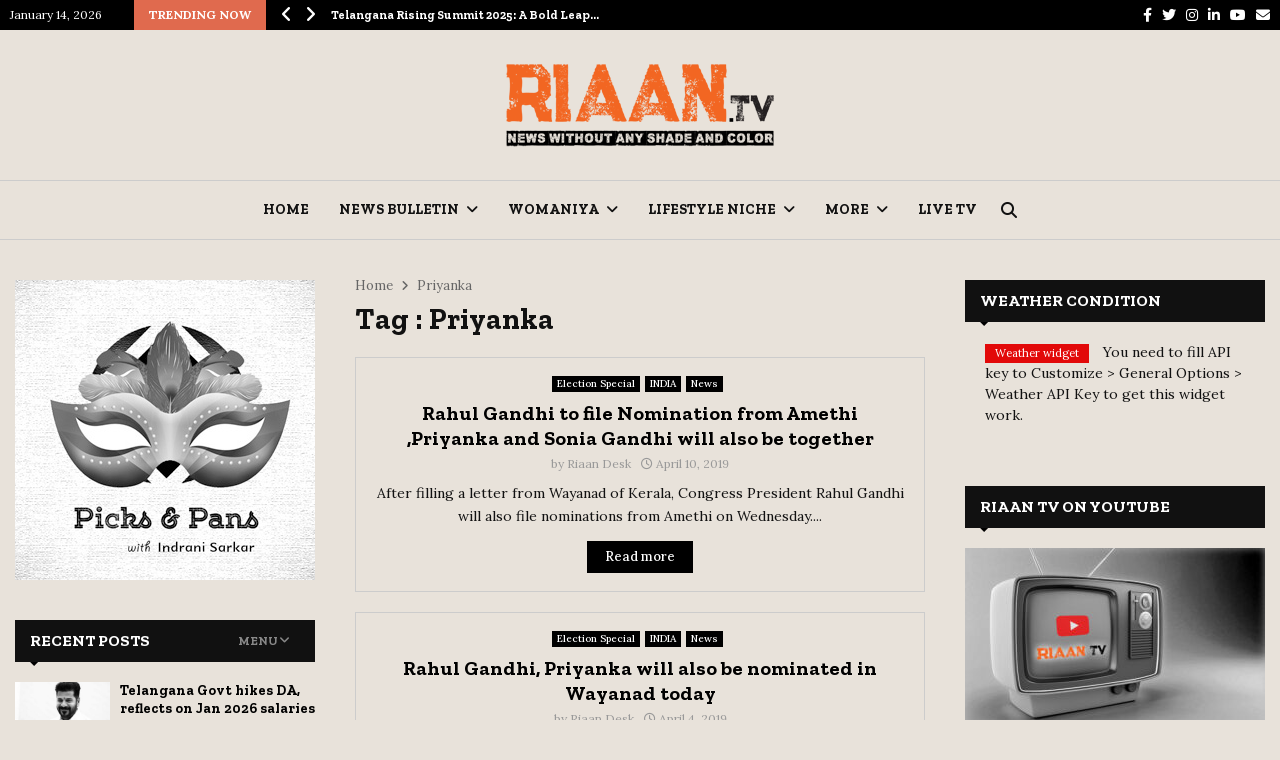

--- FILE ---
content_type: text/html; charset=UTF-8
request_url: https://riaan.tv/tag/priyanka/
body_size: 47444
content:
<!DOCTYPE html>
<html lang="en-US" prefix="og: https://ogp.me/ns#">
<head>
<!-- Google tag (gtag.js) -->
<script async src="https://www.googletagmanager.com/gtag/js?id=G-6B9ZX4TDPS"></script>
<script>
  window.dataLayer = window.dataLayer || [];
  function gtag(){dataLayer.push(arguments);}
  gtag('js', new Date());

  gtag('config', 'G-6B9ZX4TDPS');
</script>
	
	<meta charset="UTF-8">
		<meta name="viewport" content="width=device-width, initial-scale=1">
		<link rel="profile" href="http://gmpg.org/xfn/11">
		<style>img:is([sizes="auto" i], [sizes^="auto," i]) { contain-intrinsic-size: 3000px 1500px }</style>
	
<!-- Search Engine Optimization by Rank Math PRO - https://rankmath.com/ -->
<title>Priyanka Archives - Riaan TV</title>
<meta name="robots" content="follow, index, max-snippet:-1, max-video-preview:-1, max-image-preview:large"/>
<link rel="canonical" href="https://riaan.tv/tag/priyanka/" />
<meta property="og:locale" content="en_US" />
<meta property="og:type" content="article" />
<meta property="og:title" content="Priyanka Archives - Riaan TV" />
<meta property="og:url" content="https://riaan.tv/tag/priyanka/" />
<meta property="og:site_name" content="Riaan TV" />
<meta property="article:publisher" content="https://www.facebook.com//riaan.tv" />
<meta name="twitter:card" content="summary_large_image" />
<meta name="twitter:title" content="Priyanka Archives - Riaan TV" />
<meta name="twitter:label1" content="Posts" />
<meta name="twitter:data1" content="3" />
<script type="application/ld+json" class="rank-math-schema-pro">{"@context":"https://schema.org","@graph":[{"@type":"Organization","@id":"https://riaan.tv/#organization","name":"Riaan TV","url":"https://riaan.tv","sameAs":["https://www.facebook.com//riaan.tv"],"logo":{"@type":"ImageObject","@id":"https://riaan.tv/#logo","url":"https://riaan.tv/wp-content/uploads/2022/09/cropped-riaan_logo55x275.png","contentUrl":"https://riaan.tv/wp-content/uploads/2022/09/cropped-riaan_logo55x275.png","caption":"Riaan TV","inLanguage":"en-US","width":"276","height":"55"}},{"@type":"WebSite","@id":"https://riaan.tv/#website","url":"https://riaan.tv","name":"Riaan TV","alternateName":"Riaan TV","publisher":{"@id":"https://riaan.tv/#organization"},"inLanguage":"en-US"},{"@type":"BreadcrumbList","@id":"https://riaan.tv/tag/priyanka/#breadcrumb","itemListElement":[{"@type":"ListItem","position":"1","item":{"@id":"https://riaan.tv","name":"Home"}},{"@type":"ListItem","position":"2","item":{"@id":"https://riaan.tv/tag/priyanka/","name":"Priyanka"}}]},{"@type":"CollectionPage","@id":"https://riaan.tv/tag/priyanka/#webpage","url":"https://riaan.tv/tag/priyanka/","name":"Priyanka Archives - Riaan TV","isPartOf":{"@id":"https://riaan.tv/#website"},"inLanguage":"en-US","breadcrumb":{"@id":"https://riaan.tv/tag/priyanka/#breadcrumb"}}]}</script>
<!-- /Rank Math WordPress SEO plugin -->

<link rel='dns-prefetch' href='//www.googletagmanager.com' />
<link rel='dns-prefetch' href='//fonts.googleapis.com' />
<link rel='dns-prefetch' href='//use.fontawesome.com' />
<link rel='dns-prefetch' href='//pagead2.googlesyndication.com' />
<link rel="alternate" type="application/rss+xml" title="Riaan TV &raquo; Feed" href="https://riaan.tv/feed/" />
<link rel="alternate" type="application/rss+xml" title="Riaan TV &raquo; Comments Feed" href="https://riaan.tv/comments/feed/" />
<link rel="alternate" type="application/rss+xml" title="Riaan TV &raquo; Priyanka Tag Feed" href="https://riaan.tv/tag/priyanka/feed/" />
<link rel="alternate" type="application/rss+xml" title="Riaan TV &raquo; Stories Feed" href="https://riaan.tv/web-stories/feed/"><script type="text/javascript">
/* <![CDATA[ */
window._wpemojiSettings = {"baseUrl":"https:\/\/s.w.org\/images\/core\/emoji\/16.0.1\/72x72\/","ext":".png","svgUrl":"https:\/\/s.w.org\/images\/core\/emoji\/16.0.1\/svg\/","svgExt":".svg","source":{"concatemoji":"https:\/\/riaan.tv\/wp-includes\/js\/wp-emoji-release.min.js?ver=6.8.3"}};
/*! This file is auto-generated */
!function(s,n){var o,i,e;function c(e){try{var t={supportTests:e,timestamp:(new Date).valueOf()};sessionStorage.setItem(o,JSON.stringify(t))}catch(e){}}function p(e,t,n){e.clearRect(0,0,e.canvas.width,e.canvas.height),e.fillText(t,0,0);var t=new Uint32Array(e.getImageData(0,0,e.canvas.width,e.canvas.height).data),a=(e.clearRect(0,0,e.canvas.width,e.canvas.height),e.fillText(n,0,0),new Uint32Array(e.getImageData(0,0,e.canvas.width,e.canvas.height).data));return t.every(function(e,t){return e===a[t]})}function u(e,t){e.clearRect(0,0,e.canvas.width,e.canvas.height),e.fillText(t,0,0);for(var n=e.getImageData(16,16,1,1),a=0;a<n.data.length;a++)if(0!==n.data[a])return!1;return!0}function f(e,t,n,a){switch(t){case"flag":return n(e,"\ud83c\udff3\ufe0f\u200d\u26a7\ufe0f","\ud83c\udff3\ufe0f\u200b\u26a7\ufe0f")?!1:!n(e,"\ud83c\udde8\ud83c\uddf6","\ud83c\udde8\u200b\ud83c\uddf6")&&!n(e,"\ud83c\udff4\udb40\udc67\udb40\udc62\udb40\udc65\udb40\udc6e\udb40\udc67\udb40\udc7f","\ud83c\udff4\u200b\udb40\udc67\u200b\udb40\udc62\u200b\udb40\udc65\u200b\udb40\udc6e\u200b\udb40\udc67\u200b\udb40\udc7f");case"emoji":return!a(e,"\ud83e\udedf")}return!1}function g(e,t,n,a){var r="undefined"!=typeof WorkerGlobalScope&&self instanceof WorkerGlobalScope?new OffscreenCanvas(300,150):s.createElement("canvas"),o=r.getContext("2d",{willReadFrequently:!0}),i=(o.textBaseline="top",o.font="600 32px Arial",{});return e.forEach(function(e){i[e]=t(o,e,n,a)}),i}function t(e){var t=s.createElement("script");t.src=e,t.defer=!0,s.head.appendChild(t)}"undefined"!=typeof Promise&&(o="wpEmojiSettingsSupports",i=["flag","emoji"],n.supports={everything:!0,everythingExceptFlag:!0},e=new Promise(function(e){s.addEventListener("DOMContentLoaded",e,{once:!0})}),new Promise(function(t){var n=function(){try{var e=JSON.parse(sessionStorage.getItem(o));if("object"==typeof e&&"number"==typeof e.timestamp&&(new Date).valueOf()<e.timestamp+604800&&"object"==typeof e.supportTests)return e.supportTests}catch(e){}return null}();if(!n){if("undefined"!=typeof Worker&&"undefined"!=typeof OffscreenCanvas&&"undefined"!=typeof URL&&URL.createObjectURL&&"undefined"!=typeof Blob)try{var e="postMessage("+g.toString()+"("+[JSON.stringify(i),f.toString(),p.toString(),u.toString()].join(",")+"));",a=new Blob([e],{type:"text/javascript"}),r=new Worker(URL.createObjectURL(a),{name:"wpTestEmojiSupports"});return void(r.onmessage=function(e){c(n=e.data),r.terminate(),t(n)})}catch(e){}c(n=g(i,f,p,u))}t(n)}).then(function(e){for(var t in e)n.supports[t]=e[t],n.supports.everything=n.supports.everything&&n.supports[t],"flag"!==t&&(n.supports.everythingExceptFlag=n.supports.everythingExceptFlag&&n.supports[t]);n.supports.everythingExceptFlag=n.supports.everythingExceptFlag&&!n.supports.flag,n.DOMReady=!1,n.readyCallback=function(){n.DOMReady=!0}}).then(function(){return e}).then(function(){var e;n.supports.everything||(n.readyCallback(),(e=n.source||{}).concatemoji?t(e.concatemoji):e.wpemoji&&e.twemoji&&(t(e.twemoji),t(e.wpemoji)))}))}((window,document),window._wpemojiSettings);
/* ]]> */
</script>

<style id='wp-emoji-styles-inline-css' type='text/css'>

	img.wp-smiley, img.emoji {
		display: inline !important;
		border: none !important;
		box-shadow: none !important;
		height: 1em !important;
		width: 1em !important;
		margin: 0 0.07em !important;
		vertical-align: -0.1em !important;
		background: none !important;
		padding: 0 !important;
	}
</style>
<link rel='stylesheet' id='wp-block-library-css' href='https://riaan.tv/wp-includes/css/dist/block-library/style.min.css?ver=6.8.3' type='text/css' media='all' />
<style id='wp-block-library-theme-inline-css' type='text/css'>
.wp-block-audio :where(figcaption){color:#555;font-size:13px;text-align:center}.is-dark-theme .wp-block-audio :where(figcaption){color:#ffffffa6}.wp-block-audio{margin:0 0 1em}.wp-block-code{border:1px solid #ccc;border-radius:4px;font-family:Menlo,Consolas,monaco,monospace;padding:.8em 1em}.wp-block-embed :where(figcaption){color:#555;font-size:13px;text-align:center}.is-dark-theme .wp-block-embed :where(figcaption){color:#ffffffa6}.wp-block-embed{margin:0 0 1em}.blocks-gallery-caption{color:#555;font-size:13px;text-align:center}.is-dark-theme .blocks-gallery-caption{color:#ffffffa6}:root :where(.wp-block-image figcaption){color:#555;font-size:13px;text-align:center}.is-dark-theme :root :where(.wp-block-image figcaption){color:#ffffffa6}.wp-block-image{margin:0 0 1em}.wp-block-pullquote{border-bottom:4px solid;border-top:4px solid;color:currentColor;margin-bottom:1.75em}.wp-block-pullquote cite,.wp-block-pullquote footer,.wp-block-pullquote__citation{color:currentColor;font-size:.8125em;font-style:normal;text-transform:uppercase}.wp-block-quote{border-left:.25em solid;margin:0 0 1.75em;padding-left:1em}.wp-block-quote cite,.wp-block-quote footer{color:currentColor;font-size:.8125em;font-style:normal;position:relative}.wp-block-quote:where(.has-text-align-right){border-left:none;border-right:.25em solid;padding-left:0;padding-right:1em}.wp-block-quote:where(.has-text-align-center){border:none;padding-left:0}.wp-block-quote.is-large,.wp-block-quote.is-style-large,.wp-block-quote:where(.is-style-plain){border:none}.wp-block-search .wp-block-search__label{font-weight:700}.wp-block-search__button{border:1px solid #ccc;padding:.375em .625em}:where(.wp-block-group.has-background){padding:1.25em 2.375em}.wp-block-separator.has-css-opacity{opacity:.4}.wp-block-separator{border:none;border-bottom:2px solid;margin-left:auto;margin-right:auto}.wp-block-separator.has-alpha-channel-opacity{opacity:1}.wp-block-separator:not(.is-style-wide):not(.is-style-dots){width:100px}.wp-block-separator.has-background:not(.is-style-dots){border-bottom:none;height:1px}.wp-block-separator.has-background:not(.is-style-wide):not(.is-style-dots){height:2px}.wp-block-table{margin:0 0 1em}.wp-block-table td,.wp-block-table th{word-break:normal}.wp-block-table :where(figcaption){color:#555;font-size:13px;text-align:center}.is-dark-theme .wp-block-table :where(figcaption){color:#ffffffa6}.wp-block-video :where(figcaption){color:#555;font-size:13px;text-align:center}.is-dark-theme .wp-block-video :where(figcaption){color:#ffffffa6}.wp-block-video{margin:0 0 1em}:root :where(.wp-block-template-part.has-background){margin-bottom:0;margin-top:0;padding:1.25em 2.375em}
</style>
<style id='classic-theme-styles-inline-css' type='text/css'>
/*! This file is auto-generated */
.wp-block-button__link{color:#fff;background-color:#32373c;border-radius:9999px;box-shadow:none;text-decoration:none;padding:calc(.667em + 2px) calc(1.333em + 2px);font-size:1.125em}.wp-block-file__button{background:#32373c;color:#fff;text-decoration:none}
</style>
<style id='font-awesome-svg-styles-default-inline-css' type='text/css'>
.svg-inline--fa {
  display: inline-block;
  height: 1em;
  overflow: visible;
  vertical-align: -.125em;
}
</style>
<link rel='stylesheet' id='font-awesome-svg-styles-css' href='https://riaan.tv/wp-content/uploads/font-awesome/v6.2.0/css/svg-with-js.css' type='text/css' media='all' />
<style id='font-awesome-svg-styles-inline-css' type='text/css'>
   .wp-block-font-awesome-icon svg::before,
   .wp-rich-text-font-awesome-icon svg::before {content: unset;}
</style>
<style id='global-styles-inline-css' type='text/css'>
:root{--wp--preset--aspect-ratio--square: 1;--wp--preset--aspect-ratio--4-3: 4/3;--wp--preset--aspect-ratio--3-4: 3/4;--wp--preset--aspect-ratio--3-2: 3/2;--wp--preset--aspect-ratio--2-3: 2/3;--wp--preset--aspect-ratio--16-9: 16/9;--wp--preset--aspect-ratio--9-16: 9/16;--wp--preset--color--black: #000000;--wp--preset--color--cyan-bluish-gray: #abb8c3;--wp--preset--color--white: #ffffff;--wp--preset--color--pale-pink: #f78da7;--wp--preset--color--vivid-red: #cf2e2e;--wp--preset--color--luminous-vivid-orange: #ff6900;--wp--preset--color--luminous-vivid-amber: #fcb900;--wp--preset--color--light-green-cyan: #7bdcb5;--wp--preset--color--vivid-green-cyan: #00d084;--wp--preset--color--pale-cyan-blue: #8ed1fc;--wp--preset--color--vivid-cyan-blue: #0693e3;--wp--preset--color--vivid-purple: #9b51e0;--wp--preset--gradient--vivid-cyan-blue-to-vivid-purple: linear-gradient(135deg,rgba(6,147,227,1) 0%,rgb(155,81,224) 100%);--wp--preset--gradient--light-green-cyan-to-vivid-green-cyan: linear-gradient(135deg,rgb(122,220,180) 0%,rgb(0,208,130) 100%);--wp--preset--gradient--luminous-vivid-amber-to-luminous-vivid-orange: linear-gradient(135deg,rgba(252,185,0,1) 0%,rgba(255,105,0,1) 100%);--wp--preset--gradient--luminous-vivid-orange-to-vivid-red: linear-gradient(135deg,rgba(255,105,0,1) 0%,rgb(207,46,46) 100%);--wp--preset--gradient--very-light-gray-to-cyan-bluish-gray: linear-gradient(135deg,rgb(238,238,238) 0%,rgb(169,184,195) 100%);--wp--preset--gradient--cool-to-warm-spectrum: linear-gradient(135deg,rgb(74,234,220) 0%,rgb(151,120,209) 20%,rgb(207,42,186) 40%,rgb(238,44,130) 60%,rgb(251,105,98) 80%,rgb(254,248,76) 100%);--wp--preset--gradient--blush-light-purple: linear-gradient(135deg,rgb(255,206,236) 0%,rgb(152,150,240) 100%);--wp--preset--gradient--blush-bordeaux: linear-gradient(135deg,rgb(254,205,165) 0%,rgb(254,45,45) 50%,rgb(107,0,62) 100%);--wp--preset--gradient--luminous-dusk: linear-gradient(135deg,rgb(255,203,112) 0%,rgb(199,81,192) 50%,rgb(65,88,208) 100%);--wp--preset--gradient--pale-ocean: linear-gradient(135deg,rgb(255,245,203) 0%,rgb(182,227,212) 50%,rgb(51,167,181) 100%);--wp--preset--gradient--electric-grass: linear-gradient(135deg,rgb(202,248,128) 0%,rgb(113,206,126) 100%);--wp--preset--gradient--midnight: linear-gradient(135deg,rgb(2,3,129) 0%,rgb(40,116,252) 100%);--wp--preset--font-size--small: 14px;--wp--preset--font-size--medium: 20px;--wp--preset--font-size--large: 32px;--wp--preset--font-size--x-large: 42px;--wp--preset--font-size--normal: 16px;--wp--preset--font-size--huge: 42px;--wp--preset--spacing--20: 0.44rem;--wp--preset--spacing--30: 0.67rem;--wp--preset--spacing--40: 1rem;--wp--preset--spacing--50: 1.5rem;--wp--preset--spacing--60: 2.25rem;--wp--preset--spacing--70: 3.38rem;--wp--preset--spacing--80: 5.06rem;--wp--preset--shadow--natural: 6px 6px 9px rgba(0, 0, 0, 0.2);--wp--preset--shadow--deep: 12px 12px 50px rgba(0, 0, 0, 0.4);--wp--preset--shadow--sharp: 6px 6px 0px rgba(0, 0, 0, 0.2);--wp--preset--shadow--outlined: 6px 6px 0px -3px rgba(255, 255, 255, 1), 6px 6px rgba(0, 0, 0, 1);--wp--preset--shadow--crisp: 6px 6px 0px rgba(0, 0, 0, 1);}:where(.is-layout-flex){gap: 0.5em;}:where(.is-layout-grid){gap: 0.5em;}body .is-layout-flex{display: flex;}.is-layout-flex{flex-wrap: wrap;align-items: center;}.is-layout-flex > :is(*, div){margin: 0;}body .is-layout-grid{display: grid;}.is-layout-grid > :is(*, div){margin: 0;}:where(.wp-block-columns.is-layout-flex){gap: 2em;}:where(.wp-block-columns.is-layout-grid){gap: 2em;}:where(.wp-block-post-template.is-layout-flex){gap: 1.25em;}:where(.wp-block-post-template.is-layout-grid){gap: 1.25em;}.has-black-color{color: var(--wp--preset--color--black) !important;}.has-cyan-bluish-gray-color{color: var(--wp--preset--color--cyan-bluish-gray) !important;}.has-white-color{color: var(--wp--preset--color--white) !important;}.has-pale-pink-color{color: var(--wp--preset--color--pale-pink) !important;}.has-vivid-red-color{color: var(--wp--preset--color--vivid-red) !important;}.has-luminous-vivid-orange-color{color: var(--wp--preset--color--luminous-vivid-orange) !important;}.has-luminous-vivid-amber-color{color: var(--wp--preset--color--luminous-vivid-amber) !important;}.has-light-green-cyan-color{color: var(--wp--preset--color--light-green-cyan) !important;}.has-vivid-green-cyan-color{color: var(--wp--preset--color--vivid-green-cyan) !important;}.has-pale-cyan-blue-color{color: var(--wp--preset--color--pale-cyan-blue) !important;}.has-vivid-cyan-blue-color{color: var(--wp--preset--color--vivid-cyan-blue) !important;}.has-vivid-purple-color{color: var(--wp--preset--color--vivid-purple) !important;}.has-black-background-color{background-color: var(--wp--preset--color--black) !important;}.has-cyan-bluish-gray-background-color{background-color: var(--wp--preset--color--cyan-bluish-gray) !important;}.has-white-background-color{background-color: var(--wp--preset--color--white) !important;}.has-pale-pink-background-color{background-color: var(--wp--preset--color--pale-pink) !important;}.has-vivid-red-background-color{background-color: var(--wp--preset--color--vivid-red) !important;}.has-luminous-vivid-orange-background-color{background-color: var(--wp--preset--color--luminous-vivid-orange) !important;}.has-luminous-vivid-amber-background-color{background-color: var(--wp--preset--color--luminous-vivid-amber) !important;}.has-light-green-cyan-background-color{background-color: var(--wp--preset--color--light-green-cyan) !important;}.has-vivid-green-cyan-background-color{background-color: var(--wp--preset--color--vivid-green-cyan) !important;}.has-pale-cyan-blue-background-color{background-color: var(--wp--preset--color--pale-cyan-blue) !important;}.has-vivid-cyan-blue-background-color{background-color: var(--wp--preset--color--vivid-cyan-blue) !important;}.has-vivid-purple-background-color{background-color: var(--wp--preset--color--vivid-purple) !important;}.has-black-border-color{border-color: var(--wp--preset--color--black) !important;}.has-cyan-bluish-gray-border-color{border-color: var(--wp--preset--color--cyan-bluish-gray) !important;}.has-white-border-color{border-color: var(--wp--preset--color--white) !important;}.has-pale-pink-border-color{border-color: var(--wp--preset--color--pale-pink) !important;}.has-vivid-red-border-color{border-color: var(--wp--preset--color--vivid-red) !important;}.has-luminous-vivid-orange-border-color{border-color: var(--wp--preset--color--luminous-vivid-orange) !important;}.has-luminous-vivid-amber-border-color{border-color: var(--wp--preset--color--luminous-vivid-amber) !important;}.has-light-green-cyan-border-color{border-color: var(--wp--preset--color--light-green-cyan) !important;}.has-vivid-green-cyan-border-color{border-color: var(--wp--preset--color--vivid-green-cyan) !important;}.has-pale-cyan-blue-border-color{border-color: var(--wp--preset--color--pale-cyan-blue) !important;}.has-vivid-cyan-blue-border-color{border-color: var(--wp--preset--color--vivid-cyan-blue) !important;}.has-vivid-purple-border-color{border-color: var(--wp--preset--color--vivid-purple) !important;}.has-vivid-cyan-blue-to-vivid-purple-gradient-background{background: var(--wp--preset--gradient--vivid-cyan-blue-to-vivid-purple) !important;}.has-light-green-cyan-to-vivid-green-cyan-gradient-background{background: var(--wp--preset--gradient--light-green-cyan-to-vivid-green-cyan) !important;}.has-luminous-vivid-amber-to-luminous-vivid-orange-gradient-background{background: var(--wp--preset--gradient--luminous-vivid-amber-to-luminous-vivid-orange) !important;}.has-luminous-vivid-orange-to-vivid-red-gradient-background{background: var(--wp--preset--gradient--luminous-vivid-orange-to-vivid-red) !important;}.has-very-light-gray-to-cyan-bluish-gray-gradient-background{background: var(--wp--preset--gradient--very-light-gray-to-cyan-bluish-gray) !important;}.has-cool-to-warm-spectrum-gradient-background{background: var(--wp--preset--gradient--cool-to-warm-spectrum) !important;}.has-blush-light-purple-gradient-background{background: var(--wp--preset--gradient--blush-light-purple) !important;}.has-blush-bordeaux-gradient-background{background: var(--wp--preset--gradient--blush-bordeaux) !important;}.has-luminous-dusk-gradient-background{background: var(--wp--preset--gradient--luminous-dusk) !important;}.has-pale-ocean-gradient-background{background: var(--wp--preset--gradient--pale-ocean) !important;}.has-electric-grass-gradient-background{background: var(--wp--preset--gradient--electric-grass) !important;}.has-midnight-gradient-background{background: var(--wp--preset--gradient--midnight) !important;}.has-small-font-size{font-size: var(--wp--preset--font-size--small) !important;}.has-medium-font-size{font-size: var(--wp--preset--font-size--medium) !important;}.has-large-font-size{font-size: var(--wp--preset--font-size--large) !important;}.has-x-large-font-size{font-size: var(--wp--preset--font-size--x-large) !important;}
:where(.wp-block-post-template.is-layout-flex){gap: 1.25em;}:where(.wp-block-post-template.is-layout-grid){gap: 1.25em;}
:where(.wp-block-columns.is-layout-flex){gap: 2em;}:where(.wp-block-columns.is-layout-grid){gap: 2em;}
:root :where(.wp-block-pullquote){font-size: 1.5em;line-height: 1.6;}
</style>
<link rel='stylesheet' id='contact-form-7-css' href='https://riaan.tv/wp-content/plugins/contact-form-7/includes/css/styles.css?ver=6.1.2' type='text/css' media='all' />
<link rel='stylesheet' id='pencisc-css' href='https://riaan.tv/wp-content/plugins/penci-framework/assets/css/single-shortcode.css?ver=6.8.3' type='text/css' media='all' />
<link crossorigin="anonymous" rel='stylesheet' id='penci-oswald-css' href='//fonts.googleapis.com/css?family=Oswald%3A400&#038;ver=6.8.3' type='text/css' media='all' />
<link rel='stylesheet' id='penci-font-awesome-css' href='https://riaan.tv/wp-content/themes/pennews/css/font-awesome.min.css?ver=4.5.2' type='text/css' media='all' />
<link crossorigin="anonymous" rel='stylesheet' id='penci-fonts-css' href='//fonts.googleapis.com/css?family=Roboto%3A300%2C300italic%2C400%2C400italic%2C500%2C500italic%2C700%2C700italic%2C800%2C800italic%7CMukta+Vaani%3A300%2C300italic%2C400%2C400italic%2C500%2C500italic%2C700%2C700italic%2C800%2C800italic%7COswald%3A300%2C300italic%2C400%2C400italic%2C500%2C500italic%2C700%2C700italic%2C800%2C800italic%7CTeko%3A300%2C300italic%2C400%2C400italic%2C500%2C500italic%2C700%2C700italic%2C800%2C800italic%7CZilla+Slab%3A300%2C300italic%2C400%2C400italic%2C500%2C500italic%2C700%2C700italic%2C800%2C800italic%7CLora%3A300%2C300italic%2C400%2C400italic%2C500%2C500italic%2C700%2C700italic%2C800%2C800italic%3A300%2C300italic%2C400%2C400italic%2C500%2C500italic%2C700%2C700italic%2C800%2C800italic%26subset%3Dcyrillic%2Ccyrillic-ext%2Cgreek%2Cgreek-ext%2Clatin-ext' type='text/css' media='all' />
<link rel='stylesheet' id='penci-portfolio-css' href='https://riaan.tv/wp-content/themes/pennews/css/portfolio.css?ver=6.6.4' type='text/css' media='all' />
<link rel='stylesheet' id='penci-recipe-css' href='https://riaan.tv/wp-content/themes/pennews/css/recipe.css?ver=6.6.4' type='text/css' media='all' />
<link rel='stylesheet' id='penci-review-css' href='https://riaan.tv/wp-content/themes/pennews/css/review.css?ver=6.6.4' type='text/css' media='all' />
<link rel='stylesheet' id='penci-style-css' href='https://riaan.tv/wp-content/themes/pennews/style.css?ver=6.6.4' type='text/css' media='all' />
<style id='penci-style-inline-css' type='text/css'>
.penci-block-vc.style-title-13:not(.footer-widget).style-title-center .penci-block-heading {border-right: 10px solid transparent; border-left: 10px solid transparent; }.site-branding h1, .site-branding h2 {margin: 0;}.penci-schema-markup { display: none !important; }.penci-entry-media .twitter-video { max-width: none !important; margin: 0 !important; }.penci-entry-media .fb-video { margin-bottom: 0; }.penci-entry-media .post-format-meta > iframe { vertical-align: top; }.penci-single-style-6 .penci-entry-media-top.penci-video-format-dailymotion:after, .penci-single-style-6 .penci-entry-media-top.penci-video-format-facebook:after, .penci-single-style-6 .penci-entry-media-top.penci-video-format-vimeo:after, .penci-single-style-6 .penci-entry-media-top.penci-video-format-twitter:after, .penci-single-style-7 .penci-entry-media-top.penci-video-format-dailymotion:after, .penci-single-style-7 .penci-entry-media-top.penci-video-format-facebook:after, .penci-single-style-7 .penci-entry-media-top.penci-video-format-vimeo:after, .penci-single-style-7 .penci-entry-media-top.penci-video-format-twitter:after { content: none; } .penci-single-style-5 .penci-entry-media.penci-video-format-dailymotion:after, .penci-single-style-5 .penci-entry-media.penci-video-format-facebook:after, .penci-single-style-5 .penci-entry-media.penci-video-format-vimeo:after, .penci-single-style-5 .penci-entry-media.penci-video-format-twitter:after { content: none; }@media screen and (max-width: 960px) { .penci-insta-thumb ul.thumbnails.penci_col_5 li, .penci-insta-thumb ul.thumbnails.penci_col_6 li { width: 33.33% !important; } .penci-insta-thumb ul.thumbnails.penci_col_7 li, .penci-insta-thumb ul.thumbnails.penci_col_8 li, .penci-insta-thumb ul.thumbnails.penci_col_9 li, .penci-insta-thumb ul.thumbnails.penci_col_10 li { width: 25% !important; } }.site-header.header--s12 .penci-menu-toggle-wapper,.site-header.header--s12 .header__social-search { flex: 1; }.site-header.header--s5 .site-branding {  padding-right: 0;margin-right: 40px; }.penci-block_37 .penci_post-meta { padding-top: 8px; }.penci-block_37 .penci-post-excerpt + .penci_post-meta { padding-top: 0; }.penci-hide-text-votes { display: none; }.penci-usewr-review {  border-top: 1px solid #ececec; }.penci-review-score {top: 5px; position: relative; }.penci-social-counter.penci-social-counter--style-3 .penci-social__empty a, .penci-social-counter.penci-social-counter--style-4 .penci-social__empty a, .penci-social-counter.penci-social-counter--style-5 .penci-social__empty a, .penci-social-counter.penci-social-counter--style-6 .penci-social__empty a { display: flex; justify-content: center; align-items: center; }.penci-block-error { padding: 0 20px 20px; }@media screen and (min-width: 1240px){ .penci_dis_padding_bw .penci-content-main.penci-col-4:nth-child(3n+2) { padding-right: 15px; padding-left: 15px; }}.bos_searchbox_widget_class.penci-vc-column-1 #flexi_searchbox #b_searchboxInc .b_submitButton_wrapper{ padding-top: 10px; padding-bottom: 10px; }.mfp-image-holder .mfp-close, .mfp-iframe-holder .mfp-close { background: transparent; border-color: transparent; }h1, h2, h3, h4, h5, h6,.error404 .page-title,
		.error404 .penci-block-vc .penci-block__title, .footer__bottom.style-2 .block-title {font-family: 'Zilla Slab', serif}h1, h2, h3, h4, h5, h6,.error404 .page-title,
		 .error404 .penci-block-vc .penci-block__title, .product_list_widget .product-title, .footer__bottom.style-2 .block-title {font-weight: 600}body, button, input, select, textarea,.penci-post-subtitle,.woocommerce ul.products li.product .button,#site-navigation .penci-megamenu .penci-mega-thumbnail .mega-cat-name{font-family: 'Lora', serif}.penci-topbar a:hover , .penci-topbar ul li a:hover{ color:#e06a4e !important; }.topbar__social-media a:hover{ color:#e06a4e ; }.penci-topbar ul.menu li ul.sub-menu li a:hover{ color:#e06a4e ; }.penci-topbar .topbar__trending .headline-title{ background-color:#e06a4e ; }.main-navigation a,.mobile-sidebar .primary-menu-mobile li a, .penci-menu-hbg .primary-menu-mobile li a{ font-family: 'Zilla Slab', serif; }.main-navigation a,.mobile-sidebar .primary-menu-mobile li a, .penci-menu-hbg .primary-menu-mobile li a{ font-weight: 600; }#site-navigation .penci-megamenu .penci-content-megamenu .penci-mega-latest-posts .penci-mega-post a:not(.mega-cat-name){ font-size: 14px; }.penci-archive .penci-archive__content .penci-post-item .entry-title{ font-size:20px; }.penci-block-vc-pag  .penci-archive__list_posts .penci-post-item .entry-title{ font-size:20px; }.penci-portfolio-wrap{ margin-left: 0px; margin-right: 0px; }.penci-portfolio-wrap .portfolio-item{ padding-left: 0px; padding-right: 0px; margin-bottom:0px; }.penci-menu-hbg-widgets .menu-hbg-title { font-family:'Zilla Slab', serif }
		.woocommerce div.product .related > h2,.woocommerce div.product .upsells > h2,
		.post-title-box .post-box-title,.site-content #respond h3,.site-content .widget-title,
		.site-content .widgettitle,
		body.page-template-full-width.page-paged-2 .site-content .widget.penci-block-vc .penci-block__title,
		body:not( .page-template-full-width ) .site-content .widget.penci-block-vc .penci-block__title{ font-size:16px !important;font-family:'Zilla Slab', serif !important; }.footer__bottom.style-2 .block-title{ font-size:22px !important;}.penci-popup-login-register .penci-login-container a:hover{ color:#ff5e14 ; }.penci-popup-login-register .penci-login-container .penci-login input[type="submit"]{ background-color:#e06a4e ; }body{ background-color: #fff; }.penci_dis_padding_bw .penci-block-vc.style-title-11:not(.footer-widget) .penci-block__title a,
		.penci_dis_padding_bw .penci-block-vc.style-title-11:not(.footer-widget) .penci-block__title span, 
		.penci_dis_padding_bw .penci-block-vc.style-title-11:not(.footer-widget) .penci-subcat-filter, 
		.penci_dis_padding_bw .penci-block-vc.style-title-11:not(.footer-widget) .penci-slider-nav{ background-color:#e8e2da; }body, input, select, textarea,
			.widget.widget_display_replies li, .widget.widget_display_topics li,
			.widget ul li,
			.error404 .page-title,
			.entry-content .penci-recipe-heading h2,
			.entry-content .penci-recipe-title,
			#respond h3,.penci-review-text,#respond textarea, .wpcf7 textarea,
			.woocommerce .woocommerce-product-search input[type="search"],
			.woocommerce nav.woocommerce-pagination ul li a, .woocommerce nav.woocommerce-pagination ul li span,
			.woocommerce table.shop_table th,
			.woocommerce-page form .form-row .input-text,
			.select2-container--default .select2-selection--single .select2-selection__rendered,
			#respond label, .wpcf7 label,
			.mc4wp-form,
			#bbpress-forums li.bbp-body ul.forum li.bbp-forum-topic-count, #bbpress-forums li.bbp-body ul.forum li.bbp-forum-reply-count,
			#bbpress-forums li.bbp-body ul.forum li.bbp-forum-freshness, #bbpress-forums li.bbp-body ul.forum li.bbp-forum-freshness a, 
			#bbpress-forums li.bbp-body ul.topic li.bbp-forum-topic-count, #bbpress-forums li.bbp-body ul.topic li.bbp-topic-voice-count,
			#bbpress-forums li.bbp-body ul.topic li.bbp-forum-reply-count, #bbpress-forums li.bbp-body ul.topic li.bbp-topic-freshness > a,
			#bbpress-forums li.bbp-body ul.topic li.bbp-topic-freshness, #bbpress-forums li.bbp-body ul.topic li.bbp-topic-reply-count,
			div.bbp-template-notice, div.indicator-hint,
			#bbpress-forums fieldset.bbp-form legend,
			.entry-content code, .wpb_text_column code, .entry-content blockquote.wp-block-quote p, .entry-content blockquote.wp-block-quote p,
			.penci_dark_layout blockquote.style-3, .penci_dark_layout blockquote.style-3 p,
			.penci_dark_layout blockquote.style-2,.penci_dark_layout blockquote.style-2 p,
			.wpb_text_column blockquote.wp-block-quote p, .wpb_text_column blockquote.wp-block-quote p,
			.widget.widget_display_views li, .widget.widget_display_forums li, .widget.widget_layered_nav li,
			.widget.widget_product_categories li, .widget.widget_categories li, .widget.widget_archive li,
			.widget.widget_pages li, .widget.widget_meta li, .wp-block-pullquote{ color:#111111 }
		.penci-ajax-search-results .ajax-loading:before,
		.show-search .show-search__content,
		div.bbp-template-notice, div.indicator-hint,	
		.widget select,select, pre,.wpb_text_column,
		.single .penci-content-post, .page .penci-content-post,
		.forum-archive .penci-content-post,
		.penci-block-vc,.penci-archive__content,.error404 .not-found,.ajax-loading:before{ background-color:#e8e2da }
		.penci-block-vc.style-title-11:not(.footer-widget) .penci-block__title a,
		.penci-block-vc.style-title-11:not(.footer-widget) .penci-block__title span, 
		.penci-block-vc.style-title-11:not(.footer-widget) .penci-subcat-filter, 
		.penci-block-vc.style-title-11:not(.footer-widget) .penci-slider-nav{ background-color:#e8e2da }.penci-archive .entry-meta,.penci-archive .entry-meta a,

			.penci-inline-related-posts .penci_post-meta, .penci__general-meta .penci_post-meta, 
			.penci-block_video.style-1 .penci_post-meta, .penci-block_video.style-7 .penci_post-meta,
			.penci_breadcrumbs a, .penci_breadcrumbs span,.penci_breadcrumbs i,
			.error404 .page-content,
			.woocommerce .comment-form p.stars a,
			.woocommerce .woocommerce-ordering, .woocommerce .woocommerce-result-count,
			.woocommerce #reviews #comments ol.commentlist li .comment-text .meta,
			.penci-entry-meta,#wp-calendar caption,.penci-post-pagination span,
			.penci-archive .entry-meta span{ color:#666666 }.site-main .frontend-form-container .element-media-file,.site-main .frontend-form-container .element-media,.site-main .frontend-item-container .select2.select2-container .select2-selection.select-with-search-container,.site-main .frontend-item-container input[type="text"],.site-main .frontend-item-container input[type="email"],.site-main .frontend-item-container input[type="url"],.site-main .frontend-item-container textarea,.site-main .frontend-item-container select{ border-color: #cccccc }
			.site-header,
			.buddypress-wrap .select-wrap,
			.penci-post-blog-classic,
			.activity-list.bp-list,
			.penci-team_memebers .penci-team_item__content,
			.penci-author-box-wrap,
			.about-widget .about-me-heading:before,
			#buddypress .wp-editor-container,
			#bbpress-forums .bbp-forums-list,
			div.bbp-forum-header, div.bbp-topic-header, div.bbp-reply-header,
			.activity-list li.bbp_topic_create .activity-content .activity-inner,
			.rtl .activity-list li.bbp_reply_create .activity-content .activity-inner,
			#drag-drop-area,
			.bp-avatar-nav ul.avatar-nav-items li.current,
			.bp-avatar-nav ul,
			.site-main .bbp-pagination-links a, .site-main .bbp-pagination-links span.current,
			.bbpress  .wp-editor-container,
			.penci-ajax-search-results-wrapper,
			.show-search .search-field,
			.show-search .show-search__content,
			.penci-viewall-results,
			.penci-subcat-list .flexMenu-viewMore .flexMenu-popup,
			.penci-owl-carousel-style .owl-dot span,
			.penci-owl-carousel-slider .owl-dot span,
			.woocommerce-cart table.cart td.actions .coupon .input-text,
			.blog-boxed .penci-archive__content .article_content,
			.penci-block_28 .block28_first_item:not(.hide-border),
			.penci-mul-comments-wrapper .penci-tab-nav,
			.penci-recipe,.penci-recipe-heading,.penci-recipe-ingredients,.penci-recipe-notes,
			.wp-block-yoast-faq-block .schema-faq-section,
			.wp-block-yoast-how-to-block ol.schema-how-to-steps,
			.wp-block-pullquote,
			.wrapper-penci-recipe .penci-recipe-ingredients
			{ border-color:#cccccc }
		    blockquote:not(.wp-block-quote):before, q:before,   
		    blockquote:not(.wp-block-quote):after, q:after, blockquote.style-3:before,
			.penci-block-vc.style-title-10:not(.footer-widget) .penci-block-heading:after
			{ background-color:#cccccc }
			.penci-block-vc.style-title-10:not(.footer-widget) .penci-block-heading,
			.wrapper-penci-review, .penci-review-container.penci-review-count,.penci-usewr-review,
			.widget .tagcloud a,.widget.widget_recent_entries li, .widget.widget_recent_comments li, .widget.widget_meta li,
		    .penci-inline-related-posts,
		    .penci_dark_layout .site-main #buddypress div.item-list-tabs:not(#subnav),
			code,abbr, acronym,fieldset,hr,#bbpress-forums div.bbp-the-content-wrapper textarea.bbp-the-content,
			.penci-pagination:not(.penci-ajax-more) a, .penci-pagination:not(.penci-ajax-more) span,
			th,td,#wp-calendar tbody td{ border-color:#cccccc }
			.site-main #bbpress-forums li.bbp-body ul.forum,
			.site-main #bbpress-forums li.bbp-body ul.topic,#bbpress-forums li.bbp-footer,
			#bbpress-forums div.bbp-template-notice.info,
			.bbp-pagination-links a, .bbp-pagination-links span.current,
			.site-main #buddypress .standard-form textarea,
			.site-main #buddypress .standard-form input[type=text], .site-main #buddypress .standard-form input[type=color], 
			.site-main #buddypress .standard-form input[type=date], .site-main #buddypress .standard-form input[type=datetime],
			.site-main #buddypress .standard-form input[type=datetime-local], .site-main #buddypress .standard-form input[type=email],
			.site-main #buddypress .standard-form input[type=month], .site-main #buddypress .standard-form input[type=number], 
			.site-main #buddypress .standard-form input[type=range], .site-main #buddypress .standard-form input[type=search], 
			.site-main #buddypress .standard-form input[type=tel], .site-main #buddypress .standard-form input[type=time],
		    .site-main #buddypress .standard-form input[type=url], .site-main #buddypress .standard-form input[type=week],
		    .site-main #buddypress .standard-form select,.site-main #buddypress .standard-form input[type=password],
	        .site-main #buddypress .dir-search input[type=search], .site-main #buddypress .dir-search input[type=text],
	        .site-main #buddypress .groups-members-search input[type=search], .site-main #buddypress .groups-members-search input[type=text],
	        .site-main #buddypress button, .site-main #buddypress a.button,
	        .site-main #buddypress input[type=button], .site-main #buddypress input[type=reset],
	        .site-main #buddypress ul.button-nav li a,.site-main #buddypress div.generic-button a,.site-main #buddypress .comment-reply-link, 
	        a.bp-title-button,.site-main #buddypress button:hover,.site-main #buddypress a.button:hover, .site-main #buddypress a.button:focus,
	        .site-main #buddypress input[type=button]:hover, .site-main #buddypress input[type=reset]:hover, 
	        .site-main #buddypress ul.button-nav li a:hover, .site-main #buddypress ul.button-nav li.current a,
	        .site-main #buddypress div.generic-button a:hover,.site-main #buddypress .comment-reply-link:hover,
	        .site-main #buddypress input[type=submit]:hover,.site-main #buddypress select,.site-main #buddypress ul.item-list,
			.site-main #buddypress .profile[role=main],.site-main #buddypress ul.item-list li,.site-main #buddypress div.pagination .pag-count ,
			.site-main #buddypress div.pagination .pagination-links span,.site-main #buddypress div.pagination .pagination-links a,
			body.activity-permalink .site-main #buddypress div.activity-comments, .site-main #buddypress div.activity-comments form .ac-textarea,
			.site-main #buddypress table.profile-fields, .site-main #buddypress table.profile-fields:last-child{ border-color:#cccccc }.site-main #buddypress table.notifications tr td.label, #buddypress table.notifications-settings tr td.label,.site-main #buddypress table.profile-fields tr td.label, #buddypress table.wp-profile-fields tr td.label,.site-main #buddypress table.messages-notices tr td.label, #buddypress table.forum tr td.label{ border-color: #cccccc !important; }
			.penci-block-vc,
			.penci-block_1 .block1_first_item,
			.penci-block_1 .block1_first_item .penci_post-meta,
			.penci-block_1 .block1_items .penci_media_object,
			.penci-block_4 .penci-small-thumb:after,
			.penci-recent-rv,
			.penci-block_6 .penci-post-item,
			.penci-block_9 .block9_first_item,.penci-block_9 .penci-post-item,
			.penci-block_9 .block9_items .block9_item_loadmore:first-of-type,
			.penci-block_11 .block11_first_item,.penci-block_11 .penci-post-item,
			.penci-block_11 .block11_items .block11_item_loadmore:first-of-type,
			.penci-block_15 .penci-post-item,.penci-block_15 .penci-block__title,
			.penci-block_20 .penci_media_object,
			.penci-block_20 .penci_media_object.penci_mobj-image-right .penci_post_content,
			.penci-block_26 .block26_items .penci-post-item,
			.penci-block_28 .block28_first_item,
			.penci-block_28 .block28_first_item .penci_post-meta,
			.penci-block_29 .block_29_items .penci-post-item,
			.penci-block_30 .block30_items .penci_media_object,
			.penci-block_33 .block33_big_item .penci_post-meta,
			.penci-block_36 .penci-post-item, .penci-block_36 .penci-block__title,
			.penci-block_6 .penci-block_content__items:not(.penci-block-items__1) .penci-post-item:first-child,
			.penci-block_video.style-7 .penci-owl-carousel-slider .owl-dots span,
			.penci-owl-featured-area.style-12 .penci-small_items .owl-item.active .penci-item-mag,
			.penci-videos-playlist .penci-video-nav .penci-video-playlist-nav:not(.playlist-has-title) .penci-video-playlist-item:first-child,
			.penci-videos-playlist .penci-video-nav .penci-video-playlist-nav:not(.playlist-has-title) .penci-video-playlist-item:last-child,
			.penci-videos-playlist .penci-video-nav .penci-video-playlist-item,
			.penci-archive__content .penci-entry-header,
			.page-template-full-width.penci-block-pagination .penci_breadcrumbs,
			.penci-post-pagination,.penci-pfl-social_share,.penci-post-author,
			.penci-social-buttons.penci-social-share-footer,
			.penci-pagination:not(.penci-ajax-more) a,
			.penci-social-buttons .penci-social-item.like{ border-color:#cccccc }.penci-container-width-1080 .penci-content-main.penci-col-4 .penci-block_1 .block1_items .penci-post-item:nth-child(2) .penci_media_object,.penci-container-width-1400 .penci-content-main.penci-col-4 .penci-block_1 .block1_items .penci-post-item:nth-child(2) .penci_media_object,.wpb_wrapper > .penci-block_1.penci-vc-column-1 .block1_items .penci-post-item:nth-child(2) .penci_media_object,.widget-area .penci-block_1 .block1_items .penci-post-item:nth-child(2) .penci_media_object{ border-color:#cccccc }
			.penci-block_6.penci-vc-column-2.penci-block-load_more .penci-block_content__items:not(.penci-block-items__1) .penci-post-item:nth-child(1),
			.penci-block_6.penci-vc-column-2.penci-block-load_more .penci-block_content__items:not(.penci-block-items__1) .penci-post-item:nth-child(2),
			.penci-block_6.penci-vc-column-2.penci-block-infinite .penci-block_content__items:not(.penci-block-items__1) .penci-post-item:nth-child(1),
			.penci-block_6.penci-vc-column-2.penci-block-infinite .penci-block_content__items:not(.penci-block-items__1) .penci-post-item:nth-child(2),
			.penci-block_36.penci-block-load_more .penci-block_content__items:not(.penci-block-items__1) .penci-post-item:first-child,
		    .penci-block_36.penci-block-infinite .penci-block_content__items:not(.penci-block-items__1) .penci-post-item:first-child,
			.penci-block_36.penci-vc-column-2.penci-block-load_more .penci-block_content__items:not(.penci-block-items__1) .penci-post-item:nth-child(1),
			.penci-block_36.penci-vc-column-2.penci-block-load_more .penci-block_content__items:not(.penci-block-items__1) .penci-post-item:nth-child(2),
			.penci-block_36.penci-vc-column-2.penci-block-infinite .penci-block_content__items:not(.penci-block-items__1) .penci-post-item:nth-child(1),
			.penci-block_36.penci-vc-column-2.penci-block-infinite .penci-block_content__items:not(.penci-block-items__1) .penci-post-item:nth-child(2),
			.penci-block_6.penci-vc-column-3.penci-block-load_more .penci-block_content__items:not(.penci-block-items__1) .penci-post-item:nth-child(1),
			.penci-block_6.penci-vc-column-3.penci-block-load_more .penci-block_content__items:not(.penci-block-items__1) .penci-post-item:nth-child(2),
			.penci-block_6.penci-vc-column-3.penci-block-load_more .penci-block_content__items:not(.penci-block-items__1) .penci-post-item:nth-child(3),
			.penci-block_6.penci-vc-column-3.penci-block-infinite .penci-block_content__items:not(.penci-block-items__1) .penci-post-item:nth-child(1),
			.penci-block_6.penci-vc-column-3.penci-block-infinite .penci-block_content__items:not(.penci-block-items__1) .penci-post-item:nth-child(2),
			.penci-block_6.penci-vc-column-3.penci-block-infinite .penci-block_content__items:not(.penci-block-items__1) .penci-post-item:nth-child(3),
			.penci-block_36.penci-vc-column-3.penci-block-load_more .penci-block_content__items:not(.penci-block-items__1) .penci-post-item:nth-child(1),
			.penci-block_36.penci-vc-column-3.penci-block-load_more .penci-block_content__items:not(.penci-block-items__1) .penci-post-item:nth-child(2), 
			.penci-block_36.penci-vc-column-3.penci-block-load_more .penci-block_content__items:not(.penci-block-items__1) .penci-post-item:nth-child(3), 
			.penci-block_36.penci-vc-column-3.penci-block-infinite .penci-block_content__items:not(.penci-block-items__1) .penci-post-item:nth-child(1),
			.penci-block_36.penci-vc-column-3.penci-block-infinite .penci-block_content__items:not(.penci-block-items__1) .penci-post-item:nth-child(2),
			.penci-block_36.penci-vc-column-3.penci-block-infinite .penci-block_content__items:not(.penci-block-items__1) .penci-post-item:nth-child(3),
			.penci-block_15.penci-vc-column-2.penci-block-load_more .penci-block_content__items:not(.penci-block-items__1) .penci-post-item:nth-child(1), 
			.penci-block_15.penci-vc-column-2.penci-block-load_more .penci-block_content__items:not(.penci-block-items__1) .penci-post-item:nth-child(2),
			.penci-block_15.penci-vc-column-2.penci-block-infinite .penci-block_content__items:not(.penci-block-items__1) .penci-post-item:nth-child(1),
			.penci-block_15.penci-vc-column-2.penci-block-infinite .penci-block_content__items:not(.penci-block-items__1) .penci-post-item:nth-child(2),
			.penci-block_15.penci-vc-column-3.penci-block-load_more .penci-block_content__items:not(.penci-block-items__1) .penci-post-item:nth-child(1),
			.penci-block_15.penci-vc-column-3.penci-block-load_more .penci-block_content__items:not(.penci-block-items__1) .penci-post-item:nth-child(2),
			.penci-block_15.penci-vc-column-3.penci-block-load_more .penci-block_content__items:not(.penci-block-items__1) .penci-post-item:nth-child(3),
			.penci-block_15.penci-vc-column-3.penci-block-infinite .penci-block_content__items:not(.penci-block-items__1) .penci-post-item:nth-child(1),
			.penci-block_15.penci-vc-column-3.penci-block-infinite .penci-block_content__items:not(.penci-block-items__1) .penci-post-item:nth-child(2),
			.penci-block_15.penci-vc-column-3.penci-block-infinite .penci-block_content__items:not(.penci-block-items__1) .penci-post-item:nth-child(3){ border-color:#cccccc }
			select,input[type="text"], input[type="email"], input[type="url"], input[type="password"], 
			input[type="search"], input[type="number"], input[type="tel"], input[type="range"],
			input[type="date"], input[type="month"], input[type="week"], input[type="time"], 
			input[type="datetime"], input[type="datetime-local"], input[type="color"], textarea,
			.single-portfolio .penci-social-buttons + .post-comments,
			#respond textarea, .wpcf7 textarea,
			.post-comments .post-title-box,.penci-comments-button,
			.penci-comments-button + .post-comments .comment-reply-title,
			.penci-post-related + .post-comments .comment-reply-title,
			.penci-post-related + .post-comments .post-title-box,
			.comments .comment ,.comments .comment, .comments .comment .comment,
			#respond input,.wpcf7 input,.widget_wysija input,
			#bbpress-forums #bbp-search-form .button,
			.site-main #buddypress div.item-list-tabs:not( #subnav ),
			.site-main #buddypress div.item-list-tabs:not(#subnav) ul li a,
			.site-main #buddypress div.item-list-tabs:not(#subnav) ul li > span,
			.site-main #buddypress .dir-search input[type=submit], .site-main #buddypress .groups-members-search input[type=submit],
			#respond textarea,.wpcf7 textarea { border-color:#cccccc } div.wpforms-container .wpforms-form input[type=date],div.wpforms-container .wpforms-form input[type=datetime],div.wpforms-container .wpforms-form input[type=datetime-local],div.wpforms-container .wpforms-form input[type=email],div.wpforms-container .wpforms-form input[type=month],div.wpforms-container .wpforms-form input[type=number],div.wpforms-container .wpforms-form input[type=password],div.wpforms-container .wpforms-form input[type=range],div.wpforms-container .wpforms-form input[type=search],div.wpforms-container .wpforms-form input[type=tel],div.wpforms-container .wpforms-form input[type=text],div.wpforms-container .wpforms-form input[type=time],div.wpforms-container .wpforms-form input[type=url],div.wpforms-container .wpforms-form input[type=week],div.wpforms-container .wpforms-form select,div.wpforms-container .wpforms-form textarea{ border-color: #cccccc }
		    .penci-owl-featured-area.style-13 .penci-small_items .owl-item.active .penci-item-mag:before,
			.site-header.header--s2:before, .site-header.header--s3:not(.header--s4):before, .site-header.header--s6:before,
			.penci_gallery.style-1 .penci-small-thumb:after,
			.penci-videos-playlist .penci-video-nav .penci-video-playlist-item.is-playing,
			.penci-videos-playlist .penci-video-nav .penci-video-playlist-item:hover, 		
			blockquote:before, q:before,blockquote:after, q:after{ background-color:#cccccc }.site-main #buddypress .dir-search input[type=submit], .site-main #buddypress .groups-members-search input[type=submit],
			input[type="button"], input[type="reset"], input[type="submit"]{ border-color:#cccccc }@media (max-width: 768px) {.penci-post-pagination .prev-post + .next-post {border-color :#cccccc; }}@media (max-width: 650px) {.penci-block_1 .block1_items .penci-post-item:nth-child(2) .penci_media_object {border-color :#cccccc; }}.buy-button{ background-color:#ff5e14 !important; }.penci-menuhbg-toggle:hover .lines-button:after,.penci-menuhbg-toggle:hover .penci-lines:before,.penci-menuhbg-toggle:hover .penci-lines:after.penci-login-container a,.penci_list_shortcode li:before,.footer__sidebars .penci-block-vc .penci__post-title a:hover,.penci-viewall-results a:hover,.post-entry .penci-portfolio-filter ul li.active a, .penci-portfolio-filter ul li.active a,.penci-ajax-search-results-wrapper .penci__post-title a:hover{ color: #ff5e14; }.penci-tweets-widget-content .icon-tweets,.penci-tweets-widget-content .tweet-intents a,.penci-tweets-widget-content .tweet-intents span:after,.woocommerce .star-rating span,.woocommerce .comment-form p.stars a:hover,.woocommerce div.product .woocommerce-tabs ul.tabs li a:hover,.penci-subcat-list .flexMenu-viewMore:hover a, .penci-subcat-list .flexMenu-viewMore:focus a,.penci-subcat-list .flexMenu-viewMore .flexMenu-popup .penci-subcat-item a:hover,.penci-owl-carousel-style .owl-dot.active span, .penci-owl-carousel-style .owl-dot:hover span,.penci-owl-carousel-slider .owl-dot.active span,.penci-owl-carousel-slider .owl-dot:hover span{ color: #ff5e14; }.penci-owl-carousel-slider .owl-dot.active span,.penci-owl-carousel-slider .owl-dot:hover span{ background-color: #ff5e14; }blockquote, q,.penci-post-pagination a:hover,a:hover,.penci-entry-meta a:hover,.penci-portfolio-below_img .inner-item-portfolio .portfolio-desc a:hover h3,.main-navigation.penci_disable_padding_menu > ul:not(.children) > li:hover > a,.main-navigation.penci_disable_padding_menu > ul:not(.children) > li:active > a,.main-navigation.penci_disable_padding_menu > ul:not(.children) > li.current-menu-item > a,.main-navigation.penci_disable_padding_menu > ul:not(.children) > li.current-menu-ancestor > a,.main-navigation.penci_disable_padding_menu > ul:not(.children) > li.current-category-ancestor > a,.site-header.header--s11 .main-navigation.penci_enable_line_menu .menu > li:hover > a,.site-header.header--s11 .main-navigation.penci_enable_line_menu .menu > li:active > a,.site-header.header--s11 .main-navigation.penci_enable_line_menu .menu > li.current-menu-item > a,.main-navigation.penci_disable_padding_menu ul.menu > li > a:hover,.main-navigation ul li:hover > a,.main-navigation ul li:active > a,.main-navigation li.current-menu-item > a,#site-navigation .penci-megamenu .penci-mega-child-categories a.cat-active,#site-navigation .penci-megamenu .penci-content-megamenu .penci-mega-latest-posts .penci-mega-post a:not(.mega-cat-name):hover,.penci-post-pagination h5 a:hover{ color: #ff5e14; }.main-navigation.penci_disable_padding_menu > ul:not(.children) > li.highlight-button > a{ color: #ff5e14;border-color: #ff5e14; }.main-navigation.penci_disable_padding_menu > ul:not(.children) > li.highlight-button:hover > a,.main-navigation.penci_disable_padding_menu > ul:not(.children) > li.highlight-button:active > a,.main-navigation.penci_disable_padding_menu > ul:not(.children) > li.highlight-button.current-category-ancestor > a,.main-navigation.penci_disable_padding_menu > ul:not(.children) > li.highlight-button.current-category-ancestor > a,.main-navigation.penci_disable_padding_menu > ul:not(.children) > li.highlight-button.current-menu-ancestor > a,.main-navigation.penci_disable_padding_menu > ul:not(.children) > li.highlight-button.current-menu-item > a{ border-color: #ff5e14; }.penci-menu-hbg .primary-menu-mobile li a:hover,.penci-menu-hbg .primary-menu-mobile li.toggled-on > a,.penci-menu-hbg .primary-menu-mobile li.toggled-on > .dropdown-toggle,.penci-menu-hbg .primary-menu-mobile li.current-menu-item > a,.penci-menu-hbg .primary-menu-mobile li.current-menu-item > .dropdown-toggle,.mobile-sidebar .primary-menu-mobile li a:hover,.mobile-sidebar .primary-menu-mobile li.toggled-on-first > a,.mobile-sidebar .primary-menu-mobile li.toggled-on > a,.mobile-sidebar .primary-menu-mobile li.toggled-on > .dropdown-toggle,.mobile-sidebar .primary-menu-mobile li.current-menu-item > a,.mobile-sidebar .primary-menu-mobile li.current-menu-item > .dropdown-toggle,.mobile-sidebar #sidebar-nav-logo a,.mobile-sidebar #sidebar-nav-logo a:hover.mobile-sidebar #sidebar-nav-logo:before,.penci-recipe-heading a.penci-recipe-print,.widget a:hover,.widget.widget_recent_entries li a:hover, .widget.widget_recent_comments li a:hover, .widget.widget_meta li a:hover,.penci-topbar a:hover,.penci-topbar ul li:hover,.penci-topbar ul li a:hover,.penci-topbar ul.menu li ul.sub-menu li a:hover,.site-branding a, .site-branding .site-title{ color: #ff5e14; }.penci-viewall-results a:hover,.penci-ajax-search-results-wrapper .penci__post-title a:hover,.header__search_dis_bg .search-click:hover,.header__social-media a:hover,.penci-login-container .link-bottom a,.error404 .page-content a,.penci-no-results .search-form .search-submit:hover,.error404 .page-content .search-form .search-submit:hover,.penci_breadcrumbs a:hover, .penci_breadcrumbs a:hover span,.penci-archive .entry-meta a:hover,.penci-caption-above-img .wp-caption a:hover,.penci-author-content .author-social:hover,.entry-content a,.comment-content a,.penci-page-style-5 .penci-active-thumb .penci-entry-meta a:hover,.penci-single-style-5 .penci-active-thumb .penci-entry-meta a:hover{ color: #ff5e14; }blockquote:not(.wp-block-quote).style-2:before{ background-color: transparent; }blockquote.style-2:before,blockquote:not(.wp-block-quote),blockquote.style-2 cite, blockquote.style-2 .author,blockquote.style-3 cite, blockquote.style-3 .author,.woocommerce ul.products li.product .price,.woocommerce ul.products li.product .price ins,.woocommerce div.product p.price ins,.woocommerce div.product span.price ins, .woocommerce div.product p.price, .woocommerce div.product span.price,.woocommerce div.product .entry-summary div[itemprop="description"] blockquote:before, .woocommerce div.product .woocommerce-tabs #tab-description blockquote:before,.woocommerce-product-details__short-description blockquote:before,.woocommerce div.product .entry-summary div[itemprop="description"] blockquote cite, .woocommerce div.product .entry-summary div[itemprop="description"] blockquote .author,.woocommerce div.product .woocommerce-tabs #tab-description blockquote cite, .woocommerce div.product .woocommerce-tabs #tab-description blockquote .author,.woocommerce div.product .product_meta > span a:hover,.woocommerce div.product .woocommerce-tabs ul.tabs li.active{ color: #ff5e14; }.woocommerce #respond input#submit.alt.disabled:hover,.woocommerce #respond input#submit.alt:disabled:hover,.woocommerce #respond input#submit.alt:disabled[disabled]:hover,.woocommerce a.button.alt.disabled,.woocommerce a.button.alt.disabled:hover,.woocommerce a.button.alt:disabled,.woocommerce a.button.alt:disabled:hover,.woocommerce a.button.alt:disabled[disabled],.woocommerce a.button.alt:disabled[disabled]:hover,.woocommerce button.button.alt.disabled,.woocommerce button.button.alt.disabled:hover,.woocommerce button.button.alt:disabled,.woocommerce button.button.alt:disabled:hover,.woocommerce button.button.alt:disabled[disabled],.woocommerce button.button.alt:disabled[disabled]:hover,.woocommerce input.button.alt.disabled,.woocommerce input.button.alt.disabled:hover,.woocommerce input.button.alt:disabled,.woocommerce input.button.alt:disabled:hover,.woocommerce input.button.alt:disabled[disabled],.woocommerce input.button.alt:disabled[disabled]:hover{ background-color: #ff5e14; }.woocommerce ul.cart_list li .amount, .woocommerce ul.product_list_widget li .amount,.woocommerce table.shop_table td.product-name a:hover,.woocommerce-cart .cart-collaterals .cart_totals table td .amount,.woocommerce .woocommerce-info:before,.woocommerce form.checkout table.shop_table .order-total .amount,.post-entry .penci-portfolio-filter ul li a:hover,.post-entry .penci-portfolio-filter ul li.active a,.penci-portfolio-filter ul li a:hover,.penci-portfolio-filter ul li.active a,#bbpress-forums li.bbp-body ul.forum li.bbp-forum-info a:hover,#bbpress-forums li.bbp-body ul.topic li.bbp-topic-title a:hover,#bbpress-forums li.bbp-body ul.forum li.bbp-forum-info .bbp-forum-content a,#bbpress-forums li.bbp-body ul.topic p.bbp-topic-meta a,#bbpress-forums .bbp-breadcrumb a:hover, #bbpress-forums .bbp-breadcrumb .bbp-breadcrumb-current:hover,#bbpress-forums .bbp-forum-freshness a:hover,#bbpress-forums .bbp-topic-freshness a:hover{ color: #ff5e14; }.footer__bottom a,.footer__logo a, .footer__logo a:hover,.site-info a,.site-info a:hover,.sub-footer-menu li a:hover,.footer__sidebars a:hover,.penci-block-vc .social-buttons a:hover,.penci-inline-related-posts .penci_post-meta a:hover,.penci__general-meta .penci_post-meta a:hover,.penci-block_video.style-1 .penci_post-meta a:hover,.penci-block_video.style-7 .penci_post-meta a:hover,.penci-block-vc .penci-block__title a:hover,.penci-block-vc.style-title-2 .penci-block__title a:hover,.penci-block-vc.style-title-2:not(.footer-widget) .penci-block__title a:hover,.penci-block-vc.style-title-4 .penci-block__title a:hover,.penci-block-vc.style-title-4:not(.footer-widget) .penci-block__title a:hover,.penci-block-vc .penci-subcat-filter .penci-subcat-item a.active, .penci-block-vc .penci-subcat-filter .penci-subcat-item a:hover ,.penci-block_1 .penci_post-meta a:hover,.penci-inline-related-posts.penci-irp-type-grid .penci__post-title:hover{ color: #ff5e14; }.penci-block_10 .penci-posted-on a,.penci-block_10 .penci-block__title a:hover,.penci-block_10 .penci__post-title a:hover,.penci-block_26 .block26_first_item .penci__post-title:hover,.penci-block_30 .penci_post-meta a:hover,.penci-block_33 .block33_big_item .penci_post-meta a:hover,.penci-block_36 .penci-chart-text,.penci-block_video.style-1 .block_video_first_item.penci-title-ab-img .penci_post_content a:hover,.penci-block_video.style-1 .block_video_first_item.penci-title-ab-img .penci_post-meta a:hover,.penci-block_video.style-6 .penci__post-title:hover,.penci-block_video.style-7 .penci__post-title:hover,.penci-owl-featured-area.style-12 .penci-small_items h3 a:hover,.penci-owl-featured-area.style-12 .penci-small_items .penci-slider__meta a:hover ,.penci-owl-featured-area.style-12 .penci-small_items .owl-item.current h3 a,.penci-owl-featured-area.style-13 .penci-small_items h3 a:hover,.penci-owl-featured-area.style-13 .penci-small_items .penci-slider__meta a:hover,.penci-owl-featured-area.style-13 .penci-small_items .owl-item.current h3 a,.penci-owl-featured-area.style-14 .penci-small_items h3 a:hover,.penci-owl-featured-area.style-14 .penci-small_items .penci-slider__meta a:hover ,.penci-owl-featured-area.style-14 .penci-small_items .owl-item.current h3 a,.penci-owl-featured-area.style-17 h3 a:hover,.penci-owl-featured-area.style-17 .penci-slider__meta a:hover,.penci-fslider28-wrapper.penci-block-vc .penci-slider-nav a:hover,.penci-videos-playlist .penci-video-nav .penci-video-playlist-item .penci-video-play-icon,.penci-videos-playlist .penci-video-nav .penci-video-playlist-item.is-playing { color: #ff5e14; }.penci-block_video.style-7 .penci_post-meta a:hover,.penci-ajax-more.disable_bg_load_more .penci-ajax-more-button:hover, .penci-ajax-more.disable_bg_load_more .penci-block-ajax-more-button:hover{ color: #ff5e14; }.site-main #buddypress input[type=submit]:hover,.site-main #buddypress div.generic-button a:hover,.site-main #buddypress .comment-reply-link:hover,.site-main #buddypress a.button:hover,.site-main #buddypress a.button:focus,.site-main #buddypress ul.button-nav li a:hover,.site-main #buddypress ul.button-nav li.current a,.site-main #buddypress .dir-search input[type=submit]:hover, .site-main #buddypress .groups-members-search input[type=submit]:hover,.site-main #buddypress div.item-list-tabs ul li.selected a,.site-main #buddypress div.item-list-tabs ul li.current a,.site-main #buddypress div.item-list-tabs ul li a:hover{ border-color: #ff5e14;background-color: #ff5e14; }.site-main #buddypress table.notifications thead tr, .site-main #buddypress table.notifications-settings thead tr,.site-main #buddypress table.profile-settings thead tr, .site-main #buddypress table.profile-fields thead tr,.site-main #buddypress table.profile-settings thead tr, .site-main #buddypress table.profile-fields thead tr,.site-main #buddypress table.wp-profile-fields thead tr, .site-main #buddypress table.messages-notices thead tr,.site-main #buddypress table.forum thead tr{ border-color: #ff5e14;background-color: #ff5e14; }.site-main .bbp-pagination-links a:hover, .site-main .bbp-pagination-links span.current,#buddypress div.item-list-tabs:not(#subnav) ul li.selected a, #buddypress div.item-list-tabs:not(#subnav) ul li.current a, #buddypress div.item-list-tabs:not(#subnav) ul li a:hover,#buddypress ul.item-list li div.item-title a, #buddypress ul.item-list li h4 a,div.bbp-template-notice a,#bbpress-forums li.bbp-body ul.topic li.bbp-topic-title a,#bbpress-forums li.bbp-body .bbp-forums-list li,.site-main #buddypress .activity-header a:first-child, #buddypress .comment-meta a:first-child, #buddypress .acomment-meta a:first-child{ color: #ff5e14 !important; }.single-tribe_events .tribe-events-schedule .tribe-events-cost{ color: #ff5e14; }.tribe-events-list .tribe-events-loop .tribe-event-featured,#tribe-events .tribe-events-button,#tribe-events .tribe-events-button:hover,#tribe_events_filters_wrapper input[type=submit],.tribe-events-button, .tribe-events-button.tribe-active:hover,.tribe-events-button.tribe-inactive,.tribe-events-button:hover,.tribe-events-calendar td.tribe-events-present div[id*=tribe-events-daynum-],.tribe-events-calendar td.tribe-events-present div[id*=tribe-events-daynum-]>a,#tribe-bar-form .tribe-bar-submit input[type=submit]:hover{ background-color: #ff5e14; }.woocommerce span.onsale,.show-search:after,select option:focus,.woocommerce .widget_shopping_cart p.buttons a:hover, .woocommerce.widget_shopping_cart p.buttons a:hover, .woocommerce .widget_price_filter .price_slider_amount .button:hover, .woocommerce div.product form.cart .button:hover,.woocommerce .widget_price_filter .ui-slider .ui-slider-handle,.penci-block-vc.style-title-2:not(.footer-widget) .penci-block__title a, .penci-block-vc.style-title-2:not(.footer-widget) .penci-block__title span,.penci-block-vc.style-title-3:not(.footer-widget) .penci-block-heading:after,.penci-block-vc.style-title-4:not(.footer-widget) .penci-block__title a, .penci-block-vc.style-title-4:not(.footer-widget) .penci-block__title span,.penci-archive .penci-archive__content .penci-cat-links a:hover,.mCSB_scrollTools .mCSB_dragger .mCSB_dragger_bar,.penci-block-vc .penci-cat-name:hover,#buddypress .activity-list li.load-more, #buddypress .activity-list li.load-newest,#buddypress .activity-list li.load-more:hover, #buddypress .activity-list li.load-newest:hover,.site-main #buddypress button:hover, .site-main #buddypress a.button:hover, .site-main #buddypress input[type=button]:hover, .site-main #buddypress input[type=reset]:hover{ background-color: #ff5e14; }.penci-block-vc.style-title-grid:not(.footer-widget) .penci-block__title span, .penci-block-vc.style-title-grid:not(.footer-widget) .penci-block__title a,.penci-block-vc .penci_post_thumb:hover .penci-cat-name,.mCSB_scrollTools .mCSB_dragger:active .mCSB_dragger_bar,.mCSB_scrollTools .mCSB_dragger.mCSB_dragger_onDrag .mCSB_dragger_bar,.main-navigation > ul:not(.children) > li:hover > a,.main-navigation > ul:not(.children) > li:active > a,.main-navigation > ul:not(.children) > li.current-menu-item > a,.main-navigation.penci_enable_line_menu > ul:not(.children) > li > a:before,.main-navigation a:hover,#site-navigation .penci-megamenu .penci-mega-thumbnail .mega-cat-name:hover,#site-navigation .penci-megamenu .penci-mega-thumbnail:hover .mega-cat-name,.penci-review-process span,.penci-review-score-total,.topbar__trending .headline-title,.header__search:not(.header__search_dis_bg) .search-click,.cart-icon span.items-number{ background-color: #ff5e14; }.login__form .login__form__login-submit input:hover,.penci-login-container .penci-login input[type="submit"]:hover,.penci-archive .penci-entry-categories a:hover,.single .penci-cat-links a:hover,.page .penci-cat-links a:hover,.woocommerce #respond input#submit:hover, .woocommerce a.button:hover, .woocommerce button.button:hover, .woocommerce input.button:hover,.woocommerce div.product .entry-summary div[itemprop="description"]:before,.woocommerce div.product .entry-summary div[itemprop="description"] blockquote .author span:after, .woocommerce div.product .woocommerce-tabs #tab-description blockquote .author span:after,.woocommerce-product-details__short-description blockquote .author span:after,.woocommerce #respond input#submit.alt:hover, .woocommerce a.button.alt:hover, .woocommerce button.button.alt:hover, .woocommerce input.button.alt:hover,#scroll-to-top:hover,div.wpforms-container .wpforms-form input[type=submit]:hover,div.wpforms-container .wpforms-form button[type=submit]:hover,div.wpforms-container .wpforms-form .wpforms-page-button:hover,div.wpforms-container .wpforms-form .wpforms-page-button:hover,#respond #submit:hover,.wpcf7 input[type="submit"]:hover,.widget_wysija input[type="submit"]:hover{ background-color: #ff5e14; }.penci-block_video .penci-close-video:hover,.penci-block_5 .penci_post_thumb:hover .penci-cat-name,.penci-block_25 .penci_post_thumb:hover .penci-cat-name,.penci-block_8 .penci_post_thumb:hover .penci-cat-name,.penci-block_14 .penci_post_thumb:hover .penci-cat-name,.penci-block-vc.style-title-grid .penci-block__title span, .penci-block-vc.style-title-grid .penci-block__title a,.penci-block_7 .penci_post_thumb:hover .penci-order-number,.penci-block_15 .penci-post-order,.penci-news_ticker .penci-news_ticker__title{ background-color: #ff5e14; }.penci-owl-featured-area .penci-item-mag:hover .penci-slider__cat .penci-cat-name,.penci-owl-featured-area .penci-slider__cat .penci-cat-name:hover,.penci-owl-featured-area.style-12 .penci-small_items .owl-item.current .penci-cat-name,.penci-owl-featured-area.style-13 .penci-big_items .penci-slider__cat .penci-cat-name,.penci-owl-featured-area.style-13 .button-read-more:hover,.penci-owl-featured-area.style-13 .penci-small_items .owl-item.current .penci-cat-name,.penci-owl-featured-area.style-14 .penci-small_items .owl-item.current .penci-cat-name,.penci-owl-featured-area.style-18 .penci-slider__cat .penci-cat-name{ background-color: #ff5e14; }.show-search .show-search__content:after,.penci-wide-content .penci-owl-featured-area.style-23 .penci-slider__text,.penci-grid_2 .grid2_first_item:hover .penci-cat-name,.penci-grid_2 .penci-post-item:hover .penci-cat-name,.penci-grid_3 .penci-post-item:hover .penci-cat-name,.penci-grid_1 .penci-post-item:hover .penci-cat-name,.penci-videos-playlist .penci-video-nav .penci-playlist-title,.widget-area .penci-videos-playlist .penci-video-nav .penci-video-playlist-item .penci-video-number,.widget-area .penci-videos-playlist .penci-video-nav .penci-video-playlist-item .penci-video-play-icon,.widget-area .penci-videos-playlist .penci-video-nav .penci-video-playlist-item .penci-video-paused-icon,.penci-owl-featured-area.style-17 .penci-slider__text::after,#scroll-to-top:hover{ background-color: #ff5e14; }.featured-area-custom-slider .penci-owl-carousel-slider .owl-dot span,.main-navigation > ul:not(.children) > li ul.sub-menu,.error404 .not-found,.error404 .penci-block-vc,.woocommerce .woocommerce-error, .woocommerce .woocommerce-info, .woocommerce .woocommerce-message,.penci-owl-featured-area.style-12 .penci-small_items,.penci-owl-featured-area.style-12 .penci-small_items .owl-item.current .penci_post_thumb,.penci-owl-featured-area.style-13 .button-read-more:hover{ border-color: #ff5e14; }.widget .tagcloud a:hover,.penci-social-buttons .penci-social-item.like.liked,.site-footer .widget .tagcloud a:hover,.penci-recipe-heading a.penci-recipe-print:hover,.penci-custom-slider-container .pencislider-content .pencislider-btn-trans:hover,button:hover,.button:hover, .entry-content a.button:hover,.penci-vc-btn-wapper .penci-vc-btn.penci-vcbtn-trans:hover, input[type="button"]:hover,input[type="reset"]:hover,input[type="submit"]:hover,.penci-ajax-more .penci-ajax-more-button:hover,.penci-ajax-more .penci-portfolio-more-button:hover,.woocommerce nav.woocommerce-pagination ul li a:focus, .woocommerce nav.woocommerce-pagination ul li a:hover,.woocommerce nav.woocommerce-pagination ul li span.current,.penci-block_10 .penci-more-post:hover,.penci-block_15 .penci-more-post:hover,.penci-block_36 .penci-more-post:hover,.penci-block_video.style-7 .penci-owl-carousel-slider .owl-dot.active span,.penci-block_video.style-7 .penci-owl-carousel-slider .owl-dot:hover span ,.penci-block_video.style-7 .penci-owl-carousel-slider .owl-dot:hover span ,.penci-ajax-more .penci-ajax-more-button:hover,.penci-ajax-more .penci-block-ajax-more-button:hover,.penci-ajax-more .penci-ajax-more-button.loading-posts:hover, .penci-ajax-more .penci-block-ajax-more-button.loading-posts:hover,.site-main #buddypress .activity-list li.load-more a:hover, .site-main #buddypress .activity-list li.load-newest a,.penci-owl-carousel-slider.penci-tweets-slider .owl-dots .owl-dot.active span, .penci-owl-carousel-slider.penci-tweets-slider .owl-dots .owl-dot:hover span,.penci-pagination:not(.penci-ajax-more) span.current, .penci-pagination:not(.penci-ajax-more) a:hover{border-color:#ff5e14;background-color: #ff5e14;}.penci-owl-featured-area.style-23 .penci-slider-overlay{ 
		background: -moz-linear-gradient(left, transparent 26%, #ff5e14  65%);
	    background: -webkit-gradient(linear, left top, right top, color-stop(26%, #ff5e14 ), color-stop(65%, transparent));
	    background: -webkit-linear-gradient(left, transparent 26%, #ff5e14 65%);
	    background: -o-linear-gradient(left, transparent 26%, #ff5e14 65%);
	    background: -ms-linear-gradient(left, transparent 26%, #ff5e14 65%);
	    background: linear-gradient(to right, transparent 26%, #ff5e14 65%);
	    filter: progid:DXImageTransform.Microsoft.gradient(startColorstr='#ff5e14', endColorstr='#ff5e14', GradientType=1);
		 }.site-main #buddypress .activity-list li.load-more a, .site-main #buddypress .activity-list li.load-newest a,.header__search:not(.header__search_dis_bg) .search-click:hover,.tagcloud a:hover,.site-footer .widget .tagcloud a:hover{ transition: all 0.3s; opacity: 0.8; }.penci-loading-animation-1 .penci-loading-animation,.penci-loading-animation-1 .penci-loading-animation:before,.penci-loading-animation-1 .penci-loading-animation:after,.penci-loading-animation-5 .penci-loading-animation,.penci-loading-animation-6 .penci-loading-animation:before,.penci-loading-animation-7 .penci-loading-animation,.penci-loading-animation-8 .penci-loading-animation,.penci-loading-animation-9 .penci-loading-circle-inner:before,.penci-load-thecube .penci-load-cube:before,.penci-three-bounce .one,.penci-three-bounce .two,.penci-three-bounce .three{ background-color: #ff5e14; }@-webkit-keyframes loader-3 {
			    0%,100% {
			        box-shadow: 0 -2.6em 0 0 #ff5e14,1.8em -1.8em 0 0 rgba(255, 94, 20, 0.2),2.5em 0 0 0 rgba(255, 94, 20, 0.2),1.75em 1.75em 0 0 rgba(255, 94, 20, 0.2),0 2.5em 0 0 rgba(255, 94, 20, 0.2),-1.8em 1.8em 0 0 rgba(255, 94, 20, 0.2),-2.6em 0 0 0 rgba(255, 94, 20, 0.5),-1.8em -1.8em 0 0 rgba(255, 94, 20, 0.7);}
			    12.5% {
			        box-shadow: 0 -2.6em 0 0 rgba(255, 94, 20, 0.7),1.8em -1.8em 0 0 #ff5e14,2.5em 0 0 0 rgba(255, 94, 20, 0.2),1.75em 1.75em 0 0 rgba(255, 94, 20, 0.2),0 2.5em 0 0 rgba(255, 94, 20, 0.2),-1.8em 1.8em 0 0 rgba(255, 94, 20, 0.2),-2.6em 0 0 0 rgba(255, 94, 20, 0.2),-1.8em -1.8em 0 0 rgba(255, 94, 20, 0.5); }
			
			    25% {
			        box-shadow: 0 -2.6em 0 0 rgba(255, 94, 20, 0.5),1.8em -1.8em 0 0 rgba(255, 94, 20, 0.7),2.5em 0 0 0 #ff5e14,1.75em 1.75em 0 0 rgba(255, 94, 20, 0.2),0 2.5em 0 0 rgba(255, 94, 20, 0.2),-1.8em 1.8em 0 0 rgba(255, 94, 20, 0.2),-2.6em 0 0 0 rgba(255, 94, 20, 0.2),-1.8em -1.8em 0 0 rgba(255, 94, 20, 0.2); }
			
			    37.5% {
			        box-shadow: 0 -2.6em 0 0 rgba(255, 94, 20, 0.2),1.8em -1.8em 0 0 rgba(255, 94, 20, 0.5),2.5em 0 0 0 rgba(255, 94, 20, 0.7),1.75em 1.75em 0 0 rgba(255, 94, 20, 0.2),0 2.5em 0 0 rgba(255, 94, 20, 0.2),-1.8em 1.8em 0 0 rgba(255, 94, 20, 0.2),-2.6em 0 0 0 rgba(255, 94, 20, 0.2),-1.8em -1.8em 0 0 rgba(255, 94, 20, 0.2);}
			
			    50% {
			        box-shadow: 0 -2.6em 0 0 rgba(255, 94, 20, 0.2),1.8em -1.8em 0 0 rgba(255, 94, 20, 0.2),2.5em 0 0 0 rgba(255, 94, 20, 0.5),1.75em 1.75em 0 0 rgba(255, 94, 20, 0.7),0 2.5em 0 0 #ff5e14,-1.8em 1.8em 0 0 rgba(255, 94, 20, 0.2),-2.6em 0 0 0 rgba(255, 94, 20, 0.2),-1.8em -1.8em 0 0 rgba(255, 94, 20, 0.2);}
			
			    62.5% {
			        box-shadow: 0 -2.6em 0 0 rgba(255, 94, 20, 0.2),1.8em -1.8em 0 0 rgba(255, 94, 20, 0.2),2.5em 0 0 0 rgba(255, 94, 20, 0.2),1.75em 1.75em 0 0 rgba(255, 94, 20, 0.5),0 2.5em 0 0 rgba(255, 94, 20, 0.7),-1.8em 1.8em 0 0 #ff5e14,-2.6em 0 0 0 rgba(255, 94, 20, 0.2),-1.8em -1.8em 0 0 rgba(255, 94, 20, 0.2); }
			
			    75% {
			        box-shadow: 0 -2.6em 0 0 rgba(255, 94, 20, 0.2),1.8em -1.8em 0 0 rgba(255, 94, 20, 0.2),2.5em 0 0 0 rgba(255, 94, 20, 0.2),1.75em 1.75em 0 0 rgba(255, 94, 20, 0.2),0 2.5em 0 0 rgba(255, 94, 20, 0.5),-1.8em 1.8em 0 0 rgba(255, 94, 20, 0.7),-2.6em 0 0 0 #ff5e14,-1.8em -1.8em 0 0 rgba(255, 94, 20, 0.2);}
			
			    87.5% {
			        box-shadow: 0 -2.6em 0 0 rgba(255, 94, 20, 0.2),1.8em -1.8em 0 0 rgba(255, 94, 20, 0.2),2.5em 0 0 0 rgba(255, 94, 20, 0.2),1.75em 1.75em 0 0 rgba(255, 94, 20, 0.2),0 2.5em 0 0 rgba(255, 94, 20, 0.2),-1.8em 1.8em 0 0 rgba(255, 94, 20, 0.5),-2.6em 0 0 0 rgba(255, 94, 20, 0.7),-1.8em -1.8em 0 0 #ff5e14;}
			}@keyframes loader-3 {
			    0%,100% {
			        box-shadow: 0 -2.6em 0 0 #ff5e14,1.8em -1.8em 0 0 rgba(255, 94, 20, 0.2),2.5em 0 0 0 rgba(255, 94, 20, 0.2),1.75em 1.75em 0 0 rgba(255, 94, 20, 0.2),0 2.5em 0 0 rgba(255, 94, 20, 0.2),-1.8em 1.8em 0 0 rgba(255, 94, 20, 0.2),-2.6em 0 0 0 rgba(255, 94, 20, 0.5),-1.8em -1.8em 0 0 rgba(255, 94, 20, 0.7);}
			    12.5% {
			        box-shadow: 0 -2.6em 0 0 rgba(255, 94, 20, 0.7),1.8em -1.8em 0 0 #ff5e14,2.5em 0 0 0 rgba(255, 94, 20, 0.2),1.75em 1.75em 0 0 rgba(255, 94, 20, 0.2),0 2.5em 0 0 rgba(255, 94, 20, 0.2),-1.8em 1.8em 0 0 rgba(255, 94, 20, 0.2),-2.6em 0 0 0 rgba(255, 94, 20, 0.2),-1.8em -1.8em 0 0 rgba(255, 94, 20, 0.5); }
			
			    25% {
			        box-shadow: 0 -2.6em 0 0 rgba(255, 94, 20, 0.5),1.8em -1.8em 0 0 rgba(255, 94, 20, 0.7),2.5em 0 0 0 #ff5e14,1.75em 1.75em 0 0 rgba(255, 94, 20, 0.2),0 2.5em 0 0 rgba(255, 94, 20, 0.2),-1.8em 1.8em 0 0 rgba(255, 94, 20, 0.2),-2.6em 0 0 0 rgba(255, 94, 20, 0.2),-1.8em -1.8em 0 0 rgba(255, 94, 20, 0.2); }
			
			    37.5% {
			        box-shadow: 0 -2.6em 0 0 rgba(255, 94, 20, 0.2),1.8em -1.8em 0 0 rgba(255, 94, 20, 0.5),2.5em 0 0 0 rgba(255, 94, 20, 0.7),1.75em 1.75em 0 0 rgba(255, 94, 20, 0.2),0 2.5em 0 0 rgba(255, 94, 20, 0.2),-1.8em 1.8em 0 0 rgba(255, 94, 20, 0.2),-2.6em 0 0 0 rgba(255, 94, 20, 0.2),-1.8em -1.8em 0 0 rgba(255, 94, 20, 0.2);}
			
			    50% {
			        box-shadow: 0 -2.6em 0 0 rgba(255, 94, 20, 0.2),1.8em -1.8em 0 0 rgba(255, 94, 20, 0.2),2.5em 0 0 0 rgba(255, 94, 20, 0.5),1.75em 1.75em 0 0 rgba(255, 94, 20, 0.7),0 2.5em 0 0 #ff5e14,-1.8em 1.8em 0 0 rgba(255, 94, 20, 0.2),-2.6em 0 0 0 rgba(255, 94, 20, 0.2),-1.8em -1.8em 0 0 rgba(255, 94, 20, 0.2);}
			
			    62.5% {
			        box-shadow: 0 -2.6em 0 0 rgba(255, 94, 20, 0.2),1.8em -1.8em 0 0 rgba(255, 94, 20, 0.2),2.5em 0 0 0 rgba(255, 94, 20, 0.2),1.75em 1.75em 0 0 rgba(255, 94, 20, 0.5),0 2.5em 0 0 rgba(255, 94, 20, 0.7),-1.8em 1.8em 0 0 #ff5e14,-2.6em 0 0 0 rgba(255, 94, 20, 0.2),-1.8em -1.8em 0 0 rgba(255, 94, 20, 0.2); }
			
			    75% {
			        box-shadow: 0 -2.6em 0 0 rgba(255, 94, 20, 0.2),1.8em -1.8em 0 0 rgba(255, 94, 20, 0.2),2.5em 0 0 0 rgba(255, 94, 20, 0.2),1.75em 1.75em 0 0 rgba(255, 94, 20, 0.2),0 2.5em 0 0 rgba(255, 94, 20, 0.5),-1.8em 1.8em 0 0 rgba(255, 94, 20, 0.7),-2.6em 0 0 0 #ff5e14,-1.8em -1.8em 0 0 rgba(255, 94, 20, 0.2);}
			
			    87.5% {
			        box-shadow: 0 -2.6em 0 0 rgba(255, 94, 20, 0.2),1.8em -1.8em 0 0 rgba(255, 94, 20, 0.2),2.5em 0 0 0 rgba(255, 94, 20, 0.2),1.75em 1.75em 0 0 rgba(255, 94, 20, 0.2),0 2.5em 0 0 rgba(255, 94, 20, 0.2),-1.8em 1.8em 0 0 rgba(255, 94, 20, 0.5),-2.6em 0 0 0 rgba(255, 94, 20, 0.7),-1.8em -1.8em 0 0 #ff5e14;}
			}.header__top, .header__bottom { background-color: #e8e2da; }.header__social-media a:hover{ color:#e06a4e; }.site-header{ background-color:#e8e2da; }.site-header{
			box-shadow: inset 0 -1px 0 #cccccc;
			-webkit-box-shadow: inset 0 -1px 0 #cccccc;
			-moz-box-shadow: inset 0 -1px 0 #cccccc;
		  }.site-header.header--s2:before, .site-header.header--s3:not(.header--s4):before, .site-header.header--s6:before{ background-color:#cccccc !important }.main-navigation.penci_enable_line_menu > ul:not(.children) > li > a:before{background-color: #e06a4e; }.main-navigation > ul:not(.children) > li:hover > a,.main-navigation > ul:not(.children) > li.current-category-ancestor > a,.main-navigation > ul:not(.children) > li.current-menu-ancestor > a,.main-navigation > ul:not(.children) > li.current-menu-item > a,.site-header.header--s11 .main-navigation.penci_enable_line_menu .menu > li:hover > a,.site-header.header--s11 .main-navigation.penci_enable_line_menu .menu > li:active > a,.site-header.header--s11 .main-navigation.penci_enable_line_menu .menu > li.current-category-ancestor > a,.site-header.header--s11 .main-navigation.penci_enable_line_menu .menu > li.current-menu-ancestor > a,.site-header.header--s11 .main-navigation.penci_enable_line_menu .menu > li.current-menu-item > a,.main-navigation.penci_disable_padding_menu > ul:not(.children) > li:hover > a,.main-navigation.penci_disable_padding_menu > ul:not(.children) > li.current-category-ancestor > a,.main-navigation.penci_disable_padding_menu > ul:not(.children) > li.current-menu-ancestor > a,.main-navigation.penci_disable_padding_menu > ul:not(.children) > li.current-menu-item > a,.main-navigation.penci_disable_padding_menu ul.menu > li > a:hover,.main-navigation ul.menu > li.current-menu-item > a,.main-navigation ul.menu > li > a:hover{ color: #e06a4e }.main-navigation.penci_disable_padding_menu > ul:not(.children) > li.highlight-button > a{ color: #e06a4e;border-color: #e06a4e; }.main-navigation.penci_disable_padding_menu > ul:not(.children) > li.highlight-button:hover > a,.main-navigation.penci_disable_padding_menu > ul:not(.children) > li.highlight-button:active > a,.main-navigation.penci_disable_padding_menu > ul:not(.children) > li.highlight-button.current-category-ancestor > a,.main-navigation.penci_disable_padding_menu > ul:not(.children) > li.highlight-button.current-menu-ancestor > a,.main-navigation.penci_disable_padding_menu > ul:not(.children) > li.highlight-button.current-menu-item > a{ border-color: #e06a4e; }.main-navigation > ul:not(.children) > li:hover > a,.main-navigation > ul:not(.children) > li:active > a,.main-navigation > ul:not(.children) > li.current-category-ancestor > a,.main-navigation > ul:not(.children) > li.current-menu-ancestor > a,.main-navigation > ul:not(.children) > li.current-menu-item > a,.site-header.header--s11 .main-navigation.penci_enable_line_menu .menu > li:hover > a,.site-header.header--s11 .main-navigation.penci_enable_line_menu .menu > li:active > a,.site-header.header--s11 .main-navigation.penci_enable_line_menu .menu > li.current-category-ancestor > a,.site-header.header--s11 .main-navigation.penci_enable_line_menu .menu > li.current-menu-ancestor > a,.site-header.header--s11 .main-navigation.penci_enable_line_menu .menu > li.current-menu-item > a,.main-navigation ul.menu > li > a:hover{ background-color: #e06a4e }.main-navigation ul li:not( .penci-mega-menu ) ul, .main-navigation ul.menu > li.megamenu > ul.sub-menu{ background-color:#e8e2da ; }.main-navigation ul li:not( .penci-mega-menu ) ul li{ border-color:#cccccc ; }.main-navigation ul li:not( .penci-mega-menu ) ul li{ background-color:#e8e2da; }.main-navigation ul li:not( .penci-mega-menu ) ul li.current-category-ancestor > a,.main-navigation ul li:not( .penci-mega-menu ) ul li.current-menu-ancestor > a,.main-navigation ul li:not( .penci-mega-menu ) ul li.current-menu-item > a,.main-navigation ul li:not( .penci-mega-menu ) ul a:hover{ color:#e06a4e } #site-navigation .penci-megamenu,
		 #site-navigation .penci-megamenu .penci-mega-child-categories a.cat-active{ background-color:#e8e2da !important }#site-navigation .penci-megamenu .penci-mega-child-categories a.cat-active{ color:#111111 !important }#site-navigation .penci-megamenu .penci-mega-child-categories{ background-color:#e8e2da !important }.penci-header-mobile .penci-header-mobile_container{ background-color:#e8e2da; }#main .widget .tagcloud a{ }#main .widget .tagcloud a:hover{}.single .penci-cat-links a:hover, .page .penci-cat-links a:hover{ background-color:#e06a4e; }.site-footer{ background-color:#151515 ; }.footer__sidebars a:hover { color:#e06a4e ; }
		.site-footer .widget .tagcloud a:hover{ background: #e06a4e;color: #fff;border-color:#e06a4e }.site-footer .widget.widget_recent_entries li a:hover,.site-footer .widget.widget_recent_comments li a:hover,.site-footer .widget.widget_meta li a:hover{ color:#e06a4e ; }.footer__sidebars .penci-block-vc .penci__post-title a:hover{ color:#e06a4e ; }.footer__logo a,.footer__logo a:hover{ color:#ff5e14 ; }#scroll-to-top:hover{ background-color:#e06a4e ; }
</style>
<link crossorigin="anonymous" rel='stylesheet' id='font-awesome-official-css' href='https://use.fontawesome.com/releases/v6.2.0/css/all.css' type='text/css' media='all' integrity="sha384-SOnAn/m2fVJCwnbEYgD4xzrPtvsXdElhOVvR8ND1YjB5nhGNwwf7nBQlhfAwHAZC" crossorigin="anonymous" />
<link crossorigin="anonymous" rel='stylesheet' id='font-awesome-official-v4shim-css' href='https://use.fontawesome.com/releases/v6.2.0/css/v4-shims.css' type='text/css' media='all' integrity="sha384-MAgG0MNwzSXBbmOw4KK9yjMrRaUNSCk3WoZPkzVC1rmhXzerY4gqk/BLNYtdOFCO" crossorigin="anonymous" />
<script type="text/javascript" src="https://riaan.tv/wp-includes/js/jquery/jquery.min.js?ver=3.7.1" id="jquery-core-js"></script>
<script type="text/javascript" src="https://riaan.tv/wp-includes/js/jquery/jquery-migrate.min.js?ver=3.4.1" id="jquery-migrate-js"></script>

<!-- Google tag (gtag.js) snippet added by Site Kit -->
<!-- Google Analytics snippet added by Site Kit -->
<script type="text/javascript" src="https://www.googletagmanager.com/gtag/js?id=GT-TBW66Z2R" id="google_gtagjs-js" async></script>
<script type="text/javascript" id="google_gtagjs-js-after">
/* <![CDATA[ */
window.dataLayer = window.dataLayer || [];function gtag(){dataLayer.push(arguments);}
gtag("set","linker",{"domains":["riaan.tv"]});
gtag("js", new Date());
gtag("set", "developer_id.dZTNiMT", true);
gtag("config", "GT-TBW66Z2R");
/* ]]> */
</script>
<link rel="EditURI" type="application/rsd+xml" title="RSD" href="https://riaan.tv/xmlrpc.php?rsd" />
<meta name="generator" content="WordPress 6.8.3" />
<meta name="generator" content="Site Kit by Google 1.164.0" /><script>
var portfolioDataJs = portfolioDataJs || [];
var penciBlocksArray=[];
var PENCILOCALCACHE = {};
		(function () {
				"use strict";
		
				PENCILOCALCACHE = {
					data: {},
					remove: function ( ajaxFilterItem ) {
						delete PENCILOCALCACHE.data[ajaxFilterItem];
					},
					exist: function ( ajaxFilterItem ) {
						return PENCILOCALCACHE.data.hasOwnProperty( ajaxFilterItem ) && PENCILOCALCACHE.data[ajaxFilterItem] !== null;
					},
					get: function ( ajaxFilterItem ) {
						return PENCILOCALCACHE.data[ajaxFilterItem];
					},
					set: function ( ajaxFilterItem, cachedData ) {
						PENCILOCALCACHE.remove( ajaxFilterItem );
						PENCILOCALCACHE.data[ajaxFilterItem] = cachedData;
					}
				};
			}
		)();function penciBlock() {
		    this.atts_json = '';
		    this.content = '';
		}</script>
		<style type="text/css">
																										</style>
				<style type="text/css">
																																													
					</style>
		<script type="application/ld+json">{
    "@context": "http:\/\/schema.org\/",
    "@type": "organization",
    "@id": "#organization",
    "logo": {
        "@type": "ImageObject",
        "url": "https:\/\/riaan.tv\/wp-content\/uploads\/2025\/03\/cropped-riaan_logo2025_90.png"
    },
    "url": "https:\/\/riaan.tv\/",
    "name": "Riaan TV",
    "description": "News without any shade or color!"
}</script><script type="application/ld+json">{
    "@context": "http:\/\/schema.org\/",
    "@type": "WebSite",
    "name": "Riaan TV",
    "alternateName": "News without any shade or color!",
    "url": "https:\/\/riaan.tv\/"
}</script><script type="application/ld+json">{
    "@context": "http:\/\/schema.org\/",
    "@type": "WPSideBar",
    "name": "Sidebar Right",
    "alternateName": "Add widgets here to display them on blog and single",
    "url": "https:\/\/riaan.tv\/tag\/priyanka"
}</script><script type="application/ld+json">{
    "@context": "http:\/\/schema.org\/",
    "@type": "WPSideBar",
    "name": "Sidebar Left",
    "alternateName": "Add widgets here to display them on page",
    "url": "https:\/\/riaan.tv\/tag\/priyanka"
}</script><script type="application/ld+json">{
    "@context": "http:\/\/schema.org\/",
    "@type": "WPSideBar",
    "name": "Footer Column #1",
    "alternateName": "Add widgets here to display them in the first column of the footer",
    "url": "https:\/\/riaan.tv\/tag\/priyanka"
}</script><script type="application/ld+json">{
    "@context": "http:\/\/schema.org\/",
    "@type": "WPSideBar",
    "name": "Footer Column #2",
    "alternateName": "Add widgets here to display them in the second column of the footer",
    "url": "https:\/\/riaan.tv\/tag\/priyanka"
}</script><script type="application/ld+json">{
    "@context": "http:\/\/schema.org\/",
    "@type": "WPSideBar",
    "name": "Footer Column #3",
    "alternateName": "Add widgets here to display them in the third column of the footer",
    "url": "https:\/\/riaan.tv\/tag\/priyanka"
}</script><script type="application/ld+json">{
    "@context": "http:\/\/schema.org\/",
    "@type": "WPSideBar",
    "name": "Footer Column #4",
    "alternateName": "Add widgets here to display them in the fourth column of the footer",
    "url": "https:\/\/riaan.tv\/tag\/priyanka"
}</script><meta property="fb:app_id" content="348280475330978">
<!-- Google AdSense meta tags added by Site Kit -->
<meta name="google-adsense-platform-account" content="ca-host-pub-2644536267352236">
<meta name="google-adsense-platform-domain" content="sitekit.withgoogle.com">
<!-- End Google AdSense meta tags added by Site Kit -->
<meta name="generator" content="Powered by WPBakery Page Builder - drag and drop page builder for WordPress."/>
<style type="text/css" id="custom-background-css">
body.custom-background { background-color: #e8e2da; }
</style>
	<!-- There is no amphtml version available for this URL. -->
<!-- Google AdSense snippet added by Site Kit -->
<script type="text/javascript" async="async" src="https://pagead2.googlesyndication.com/pagead/js/adsbygoogle.js?client=ca-pub-7314867884431540&amp;host=ca-host-pub-2644536267352236" crossorigin="anonymous"></script>

<!-- End Google AdSense snippet added by Site Kit -->
<link rel="icon" href="https://riaan.tv/wp-content/uploads/2022/10/cropped-Riaan-Icon-32x32.jpg" sizes="32x32" />
<link rel="icon" href="https://riaan.tv/wp-content/uploads/2022/10/cropped-Riaan-Icon-192x192.jpg" sizes="192x192" />
<link rel="apple-touch-icon" href="https://riaan.tv/wp-content/uploads/2022/10/cropped-Riaan-Icon-180x180.jpg" />
<meta name="msapplication-TileImage" content="https://riaan.tv/wp-content/uploads/2022/10/cropped-Riaan-Icon-270x270.jpg" />
		<style type="text/css" id="wp-custom-css">
			/*
You can add your own CSS here.

Click the help icon above to learn more.
*/
.penci-social-buttons .penci-social-item.like {
    background: transparent;
}		</style>
		<noscript><style> .wpb_animate_when_almost_visible { opacity: 1; }</style></noscript>	<style>
		a.custom-button.pencisc-button {
			background: transparent;
			color: #D3347B;
			border: 2px solid #D3347B;
			line-height: 36px;
			padding: 0 20px;
			font-size: 14px;
			font-weight: bold;
		}
		a.custom-button.pencisc-button:hover {
			background: #D3347B;
			color: #fff;
			border: 2px solid #D3347B;
		}
		a.custom-button.pencisc-button.pencisc-small {
			line-height: 28px;
			font-size: 12px;
		}
		a.custom-button.pencisc-button.pencisc-large {
			line-height: 46px;
			font-size: 18px;
		}
	</style>
</head>

<body class="archive tag tag-priyanka tag-675 custom-background wp-custom-logo wp-theme-pennews group-blog hfeed header-sticky penci_enable_ajaxsearch penci_sticky_content_sidebar penci_dis_padding_bw blog-boxed two-sidebar wpb-js-composer js-comp-ver-6.9.0 vc_responsive">

<div id="page" class="site">
	<div class="penci-topbar clearfix style-1">
	<div class="penci-topbar_container topbar-width-default">

					<div class="penci-topbar__left">
				<div class="topbar_item topbar_date">
	January 14, 2026</div>
<div class="topbar_item topbar__trending penci-block-vc"><span class="headline-title">Trending now</span>	<span class="penci-trending-nav ">
		<a class="penci-slider-prev" href="#"><i class="fa fa-angle-left"></i></a>
		<a class="penci-slider-next" href="#"><i class="fa fa-angle-right"></i></a>
	</span>
<div class="penci-owl-carousel-slider" data-items="1" data-auto="0" data-autotime="4000" data-speed="400" data-loop="0" data-dots="0" data-nav="0" data-autowidth="0" data-vertical="1"><h3 class="penci__post-title entry-title"><a href="https://riaan.tv/telangana-rising-summit-2025/">Telangana Rising Summit 2025: A Bold Leap&hellip;</a></h3><h3 class="penci__post-title entry-title"><a href="https://riaan.tv/madinah-bus-tragedy/">Hyderabad Tears, Prayers and Unfinished Goodbyes: Human&hellip;</a></h3><h3 class="penci__post-title entry-title"><a href="https://riaan.tv/smriti-irani-bill-gates-and-the-return-of-tv-nostalgia/">Smriti Irani, Bill Gates, and the Return&hellip;</a></h3><h3 class="penci__post-title entry-title"><a href="https://riaan.tv/bridgestone-india-announces-winners-of-5th-mobility-social-impact-awards/">Bridgestone India Announces Winners of 5th Mobility&hellip;</a></h3><h3 class="penci__post-title entry-title"><a href="https://riaan.tv/baloch-national-movement-labels-pakistan-a-terrorist-state-in-white-house-protest/">Baloch National Movement Labels Pakistan a ‘Terrorist&hellip;</a></h3><h3 class="penci__post-title entry-title"><a href="https://riaan.tv/trump-greets-modi-on-diwali-calls-for-unity-against-terrorism/">Trump greets Modi on Diwali, calls for&hellip;</a></h3><h3 class="penci__post-title entry-title"><a href="https://riaan.tv/ladakh-unrest-escalates-violent-protests-in-leh-sonam-wangchuk-ends-hunger-strike/">Ladakh Unrest Escalates: Violent Protests in Leh,&hellip;</a></h3><h3 class="penci__post-title entry-title"><a href="https://riaan.tv/mirai-film-review/">Film Review: Mirai — A Mythological Spectacle&hellip;</a></h3><h3 class="penci__post-title entry-title"><a href="https://riaan.tv/pm-modi-greets-rss-chief-mohan-bhagwat-on-75th-birthday-calls-him-a-true-symbol-of-vasudhaiva-kutumbakam/">PM Modi Greets RSS Chief Mohan Bhagwat&hellip;</a></h3><h3 class="penci__post-title entry-title"><a href="https://riaan.tv/pm-modi-pays-tribute-to-swami-vivekanandas-historic-chicago-speech/">PM Modi Pays Tribute to Swami Vivekananda’s&hellip;</a></h3></div></div>			</div>
			<div class="penci-topbar__right">
				<div class="topbar_item topbar__social-media">
	<a class="social-media-item socail_media__facebook" target="_blank" href="https://www.facebook.com/riaan.tv" title="Facebook" rel="noopener"><span class="socail-media-item__content"><i class="fa fa-facebook"></i><span class="social_title screen-reader-text">Facebook</span></span></a><a class="social-media-item socail_media__twitter" target="_blank" href="#" title="Twitter" rel="noopener"><span class="socail-media-item__content"><i class="fa fa-twitter"></i><span class="social_title screen-reader-text">Twitter</span></span></a><a class="social-media-item socail_media__instagram" target="_blank" href="https://www.instagram.com/riaantvonsocialmedia" title="Instagram" rel="noopener"><span class="socail-media-item__content"><i class="fa fa-instagram"></i><span class="social_title screen-reader-text">Instagram</span></span></a><a class="social-media-item socail_media__linkedin" target="_blank" href="#https://www.linkedin.com/in/riaan-tv/" title="Linkedin" rel="noopener"><span class="socail-media-item__content"><i class="fa fa-linkedin"></i><span class="social_title screen-reader-text">Linkedin</span></span></a><a class="social-media-item socail_media__youtube" target="_blank" href="#https://www.youtube.com/results?search_query=riaan+tv" title="Youtube" rel="noopener"><span class="socail-media-item__content"><i class="fa fa-youtube-play"></i><span class="social_title screen-reader-text">Youtube</span></span></a><a class="social-media-item socail_media__email_me" target="_blank" href="#" title="Email" rel="noopener"><span class="socail-media-item__content"><i class="fa fa-envelope"></i><span class="social_title screen-reader-text">Email</span></span></a></div>


			</div>
			</div>
</div>
<div class="site-header-wrapper"><div class="header__top header--s6">
	<div class="penci-container-fluid">
		
<div class="site-branding">
	
		<h2><a href="https://riaan.tv/" class="custom-logo-link" rel="home"><img width="280" height="90" src="https://riaan.tv/wp-content/uploads/2025/03/cropped-riaan_logo2025_90.png" class="custom-logo" alt="news, latest news" decoding="async" srcset="https://riaan.tv/wp-content/uploads/2025/03/cropped-riaan_logo2025_90.png 280w, https://riaan.tv/wp-content/uploads/2025/03/cropped-riaan_logo2025_90-150x48.png 150w" sizes="(max-width: 280px) 100vw, 280px" /></a></h2>
				</div><!-- .site-branding -->	</div>
</div>
	<header id="masthead" class="site-header site-header__main header--s6" data-height="80" itemscope="itemscope" itemtype="http://schema.org/WPHeader">
	<div class="penci-container-fluid header-content__container">
		<nav id="site-navigation" class="main-navigation penci_disable_padding_menu pencimn-slide_down" itemscope itemtype="http://schema.org/SiteNavigationElement">
	<ul id="menu-riaan-menu" class="menu"><li id="menu-item-836" class="menu-item menu-item-type-post_type menu-item-object-page menu-item-home menu-item-836"><a href="https://riaan.tv/" itemprop="url">Home</a></li>
<li id="menu-item-838" class="menu-item menu-item-type-taxonomy menu-item-object-category penci-mega-menu penci-megamenu-width1080 menu-item-838"><a href="https://riaan.tv/category/news-bulletin/" itemprop="url">News Bulletin</a>
<ul class="sub-menu">
	<li id="menu-item-0" class="menu-item-0"><div class="penci-megamenu">			<div class="penci-content-megamenu penci-content-megamenu-style-1">
		<div class="penci-mega-latest-posts col-mn-5 mega-row-1 ">
											<div class="penci-mega-row penci-mega-3 row-active" data-current="1" data-blockUid="penci_megamenu__17511" >
					<div id="penci_megamenu__17511block_content" class="penci-block_content penci-mega-row_content">
						<div class="penci-mega-post penci-mega-post-1 penci-imgtype-landscape"><div class="penci-mega-thumbnail"><a class="mega-cat-name" href="https://riaan.tv/category/news-bulletin/">News Bulletin</a><a class="penci-image-holder  penci-lazy"  data-src="https://riaan.tv/wp-content/uploads/2026/01/IMG_6803-280x186.jpeg" data-delay="" href="https://riaan.tv/telangana-govt-hikes-da-reflects-on-jan-2026-salaries/" title="Telangana Govt hikes DA, reflects on Jan 2026 salaries"></a></div><div class="penci-mega-meta "><h3 class="post-mega-title entry-title"> <a href="https://riaan.tv/telangana-govt-hikes-da-reflects-on-jan-2026-salaries/">Telangana Govt hikes DA, reflects on Jan 2026&#8230;</a></h3><p class="penci-mega-date"><i class="fa fa-clock-o"></i>January 13, 2026</p></div></div><div class="penci-mega-post penci-mega-post-2 penci-imgtype-landscape"><div class="penci-mega-thumbnail"><a class="mega-cat-name" href="https://riaan.tv/category/news-bulletin/">News Bulletin</a><a class="penci-image-holder  penci-lazy"  data-src="https://riaan.tv/wp-content/uploads/2026/01/IMG_6804-280x186.jpeg" data-delay="" href="https://riaan.tv/intl-kite-and-sweet-festival-traffic-restrictions-at-parade-grounds/" title="Int’l Kite and Sweet Festival: Traffic restrictions at Parade Grounds"></a></div><div class="penci-mega-meta "><h3 class="post-mega-title entry-title"> <a href="https://riaan.tv/intl-kite-and-sweet-festival-traffic-restrictions-at-parade-grounds/">Int’l Kite and Sweet Festival: Traffic restrictions at&#8230;</a></h3><p class="penci-mega-date"><i class="fa fa-clock-o"></i>January 13, 2026</p></div></div><div class="penci-mega-post penci-mega-post-3 penci-imgtype-landscape"><div class="penci-mega-thumbnail"><a class="mega-cat-name" href="https://riaan.tv/category/news-bulletin/">News Bulletin</a><a class="penci-image-holder  penci-lazy"  data-src="https://riaan.tv/wp-content/uploads/2026/01/IMG_6797-280x186.jpeg" data-delay="" href="https://riaan.tv/scr-operates-800-special-trains-in-jan/" title="SCR operates 800 special trains in Jan"></a></div><div class="penci-mega-meta "><h3 class="post-mega-title entry-title"> <a href="https://riaan.tv/scr-operates-800-special-trains-in-jan/">SCR operates 800 special trains in Jan</a></h3><p class="penci-mega-date"><i class="fa fa-clock-o"></i>January 10, 2026</p></div></div><div class="penci-mega-post penci-mega-post-4 penci-imgtype-landscape"><div class="penci-mega-thumbnail"><a class="mega-cat-name" href="https://riaan.tv/category/news-bulletin/">News Bulletin</a><a class="penci-image-holder  penci-lazy"  data-src="https://riaan.tv/wp-content/uploads/2026/01/IMG_6793-280x186.jpeg" data-delay="" href="https://riaan.tv/govt-conducts-amma-thalli-vaccination-programme-at-nagar-kurnool/" title="Govt conducts Amma Thalli Vaccination Programme at Nagar Kurnool"></a></div><div class="penci-mega-meta "><h3 class="post-mega-title entry-title"> <a href="https://riaan.tv/govt-conducts-amma-thalli-vaccination-programme-at-nagar-kurnool/">Govt conducts Amma Thalli Vaccination Programme at Nagar&#8230;</a></h3><p class="penci-mega-date"><i class="fa fa-clock-o"></i>January 8, 2026</p></div></div><div class="penci-mega-post penci-mega-post-5 penci-imgtype-landscape"><div class="penci-mega-thumbnail"><a class="mega-cat-name" href="https://riaan.tv/category/news-bulletin/">News Bulletin</a><a class="penci-image-holder  penci-lazy"  data-src="https://riaan.tv/wp-content/uploads/2026/01/IMG_6794-280x186.jpeg" data-delay="" href="https://riaan.tv/ministers-seethakka-and-konda-surekha-invites-kcr-to-medaram-jatara/" title="Ministers Seethakka and Konda Surekha invites KCR to Medaram Jatara"></a></div><div class="penci-mega-meta "><h3 class="post-mega-title entry-title"> <a href="https://riaan.tv/ministers-seethakka-and-konda-surekha-invites-kcr-to-medaram-jatara/">Ministers Seethakka and Konda Surekha invites KCR to&#8230;</a></h3><p class="penci-mega-date"><i class="fa fa-clock-o"></i>January 8, 2026</p></div></div><div class="penci-loader-effect penci-loading-animation-3"><div class="penci-loading-animation"></div></div>					</div>
					<script>if( typeof(penciBlock) === "undefined" ) {function penciBlock() {
		    this.atts_json = '';
		    this.content = '';
		}}var penciBlocksArray = penciBlocksArray || [];var PENCILOCALCACHE = PENCILOCALCACHE || {};var penci_megamenu__17511 = new penciBlock();penci_megamenu__17511.blockID="penci_megamenu__17511";penci_megamenu__17511.atts_json = '{"showposts":5,"style_pag":"next_prev","post_types":"post","block_id":"penci_megamenu__17511","paged":1,"unique_id":"penci_megamenu__17511","shortcode_id":"megamenu","cat_id":3,"tax":"category","category_ids":"","taxonomy":""}';penciBlocksArray.push(penci_megamenu__17511);</script>
					
					<span class="penci-slider-nav">
						<a class="penci-mega-pag penci-slider-prev penci-pag-disabled" data-block_id="penci_megamenu__17511block_content" href="#"><i class="fa fa-angle-left"></i></a>
						<a class="penci-mega-pag penci-slider-next " data-block_id="penci_megamenu__17511block_content" href="#"><i class="fa fa-angle-right"></i></a>
					</span>
									</div>
												<div class="penci-loader-effect penci-loading-animation-3"><div class="penci-loading-animation"></div></div>		</div>
	</div>

	</div></li>
</ul>
</li>
<li id="menu-item-840" class="menu-item menu-item-type-taxonomy menu-item-object-category penci-mega-menu penci-megamenu-width1080 menu-item-840"><a href="https://riaan.tv/category/womaniya/" itemprop="url">Womaniya</a>
<ul class="sub-menu">
	<li class="menu-item-0"><div class="penci-megamenu">			<div class="penci-content-megamenu penci-content-megamenu-style-1">
		<div class="penci-mega-latest-posts col-mn-5 mega-row-1 ">
											<div class="penci-mega-row penci-mega-28 row-active" data-current="1" data-blockUid="penci_megamenu__58965" >
					<div id="penci_megamenu__58965block_content" class="penci-block_content penci-mega-row_content">
						<div class="penci-mega-post penci-mega-post-1 penci-imgtype-landscape"><div class="penci-mega-thumbnail"><a class="mega-cat-name" href="https://riaan.tv/category/womaniya/">Womaniya</a><a class="penci-image-holder  penci-lazy"  data-src="https://riaan.tv/wp-content/uploads/2025/10/Screenshot-2025-10-24-17.51.15-1-280x186.png" data-delay="" href="https://riaan.tv/smriti-irani-bill-gates-and-the-return-of-tv-nostalgia/" title="Smriti Irani, Bill Gates, and the Return of TV Nostalgia: What Was All the Fuss About?"></a></div><div class="penci-mega-meta "><h3 class="post-mega-title entry-title"> <a href="https://riaan.tv/smriti-irani-bill-gates-and-the-return-of-tv-nostalgia/">Smriti Irani, Bill Gates, and the Return of&#8230;</a></h3><p class="penci-mega-date"><i class="fa fa-clock-o"></i>October 24, 2025</p></div></div><div class="penci-mega-post penci-mega-post-2 penci-imgtype-landscape"><div class="penci-mega-thumbnail"><a class="mega-cat-name" href="https://riaan.tv/category/womaniya/">Womaniya</a><a class="penci-image-holder  penci-lazy"  data-src="https://riaan.tv/wp-content/uploads/2025/09/PhotoFunia-1757256847-280x186.jpg" data-delay="" href="https://riaan.tv/burqa-clad-woman-wins-ganesh-laddu-at-telangana-pandal-auction/" title="Burqa-Clad Woman Wins Ganesh Laddu at Telangana Pandal Auction"></a></div><div class="penci-mega-meta "><h3 class="post-mega-title entry-title"> <a href="https://riaan.tv/burqa-clad-woman-wins-ganesh-laddu-at-telangana-pandal-auction/">Burqa-Clad Woman Wins Ganesh Laddu at Telangana Pandal&#8230;</a></h3><p class="penci-mega-date"><i class="fa fa-clock-o"></i>September 7, 2025</p></div></div><div class="penci-mega-post penci-mega-post-3 penci-imgtype-landscape"><div class="penci-mega-thumbnail"><a class="mega-cat-name" href="https://riaan.tv/category/womaniya/">Womaniya</a><a class="penci-image-holder  penci-lazy"  data-src="https://riaan.tv/wp-content/uploads/2025/08/Skill-Impact-Bond-Empowers-Indian-Youth-With-Women-Leading-the-Way-280x186.jpg" data-delay="" href="https://riaan.tv/skill-impact-bond-empowers-indian-youth-with-women-leading-the-way/" title="Skill Impact Bond Empowers Indian Youth, With Women Leading the Way"></a></div><div class="penci-mega-meta "><h3 class="post-mega-title entry-title"> <a href="https://riaan.tv/skill-impact-bond-empowers-indian-youth-with-women-leading-the-way/">Skill Impact Bond Empowers Indian Youth, With Women&#8230;</a></h3><p class="penci-mega-date"><i class="fa fa-clock-o"></i>August 7, 2025</p></div></div><div class="penci-mega-post penci-mega-post-4 penci-imgtype-landscape"><div class="penci-mega-thumbnail"><a class="mega-cat-name" href="https://riaan.tv/category/womaniya/">Womaniya</a><a class="penci-image-holder  penci-lazy"  data-src="https://riaan.tv/wp-content/uploads/2025/07/Women-riaan.tv_-280x186.png" data-delay="" href="https://riaan.tv/women-are-outvoting-men-but-still-not-represented-whats-holding-back/" title="Women Are Outvoting Men—But Still Not Represented: What’s Holding Back?"></a></div><div class="penci-mega-meta "><h3 class="post-mega-title entry-title"> <a href="https://riaan.tv/women-are-outvoting-men-but-still-not-represented-whats-holding-back/">Women Are Outvoting Men—But Still Not Represented: What’s&#8230;</a></h3><p class="penci-mega-date"><i class="fa fa-clock-o"></i>July 9, 2025</p></div></div><div class="penci-mega-post penci-mega-post-5 penci-imgtype-landscape"><div class="penci-mega-thumbnail"><a class="mega-cat-name" href="https://riaan.tv/category/womaniya/">Womaniya</a><a class="penci-image-holder  penci-lazy"  data-src="https://riaan.tv/wp-content/uploads/2025/05/PhotoFunia-1748715683-280x186.jpg" data-delay="" href="https://riaan.tv/crowned-in-grace-thailands-opal-suchata-chuangsri-becomes-miss-world-2025/" title="Crowned in Grace: Thailand’s Opal Suchata Chuangsri Becomes Miss World 2025"></a></div><div class="penci-mega-meta "><h3 class="post-mega-title entry-title"> <a href="https://riaan.tv/crowned-in-grace-thailands-opal-suchata-chuangsri-becomes-miss-world-2025/">Crowned in Grace: Thailand’s Opal Suchata Chuangsri Becomes&#8230;</a></h3><p class="penci-mega-date"><i class="fa fa-clock-o"></i>May 31, 2025</p></div></div><div class="penci-loader-effect penci-loading-animation-3"><div class="penci-loading-animation"></div></div>					</div>
					<script>if( typeof(penciBlock) === "undefined" ) {function penciBlock() {
		    this.atts_json = '';
		    this.content = '';
		}}var penciBlocksArray = penciBlocksArray || [];var PENCILOCALCACHE = PENCILOCALCACHE || {};var penci_megamenu__58965 = new penciBlock();penci_megamenu__58965.blockID="penci_megamenu__58965";penci_megamenu__58965.atts_json = '{"showposts":5,"style_pag":"next_prev","post_types":"post","block_id":"penci_megamenu__58965","paged":1,"unique_id":"penci_megamenu__58965","shortcode_id":"megamenu","cat_id":28,"tax":"category","category_ids":"","taxonomy":""}';penciBlocksArray.push(penci_megamenu__58965);</script>
					
					<span class="penci-slider-nav">
						<a class="penci-mega-pag penci-slider-prev penci-pag-disabled" data-block_id="penci_megamenu__58965block_content" href="#"><i class="fa fa-angle-left"></i></a>
						<a class="penci-mega-pag penci-slider-next " data-block_id="penci_megamenu__58965block_content" href="#"><i class="fa fa-angle-right"></i></a>
					</span>
									</div>
												<div class="penci-loader-effect penci-loading-animation-3"><div class="penci-loading-animation"></div></div>		</div>
	</div>

	</div></li>
</ul>
</li>
<li id="menu-item-837" class="menu-item menu-item-type-taxonomy menu-item-object-category penci-mega-menu penci-megamenu-width1080 menu-item-837"><a href="https://riaan.tv/category/lifestyle-niche/" itemprop="url">Lifestyle Niche</a>
<ul class="sub-menu">
	<li class="menu-item-0"><div class="penci-megamenu">			<div class="penci-content-megamenu penci-content-megamenu-style-1">
		<div class="penci-mega-latest-posts col-mn-5 mega-row-1 ">
											<div class="penci-mega-row penci-mega-30 row-active" data-current="1" data-blockUid="penci_megamenu__35510" >
					<div id="penci_megamenu__35510block_content" class="penci-block_content penci-mega-row_content">
						<div class="penci-mega-post penci-mega-post-1 penci-imgtype-landscape"><div class="penci-mega-thumbnail"><a class="mega-cat-name" href="https://riaan.tv/category/lifestyle-niche/">Lifestyle Niche</a><a class="penci-image-holder  penci-lazy"  data-src="https://riaan.tv/wp-content/uploads/2026/01/budgetr-280x186.jpg" data-delay="" href="https://riaan.tv/union-budget-2026/" title="Flexible Workspace Industry Seeks Policy Push in Union Budget 2026"></a></div><div class="penci-mega-meta "><h3 class="post-mega-title entry-title"> <a href="https://riaan.tv/union-budget-2026/">Flexible Workspace Industry Seeks Policy Push in Union&#8230;</a></h3><p class="penci-mega-date"><i class="fa fa-clock-o"></i>January 8, 2026</p></div></div><div class="penci-mega-post penci-mega-post-2 penci-imgtype-landscape"><div class="penci-mega-thumbnail"><a class="mega-cat-name" href="https://riaan.tv/category/lifestyle-niche/">Lifestyle Niche</a><a class="penci-image-holder  penci-lazy"  data-src="https://riaan.tv/wp-content/uploads/2025/12/PhotoFunia-1765113647-280x186.jpg" data-delay="" href="https://riaan.tv/roopak-hyderabad/" title="Roopak Hyderabad: Keeping Theatre Alive Beyond Borders"></a></div><div class="penci-mega-meta "><h3 class="post-mega-title entry-title"> <a href="https://riaan.tv/roopak-hyderabad/">Roopak Hyderabad: Keeping Theatre Alive Beyond Borders</a></h3><p class="penci-mega-date"><i class="fa fa-clock-o"></i>December 7, 2025</p></div></div><div class="penci-mega-post penci-mega-post-3 penci-imgtype-landscape"><div class="penci-mega-thumbnail"><a class="mega-cat-name" href="https://riaan.tv/category/lifestyle-niche/">Lifestyle Niche</a><a class="penci-image-holder  penci-lazy"  data-src="https://riaan.tv/wp-content/uploads/2025/11/image001-280x186.jpg" data-delay="" href="https://riaan.tv/bridgestone-india-appoints-rajarshi-moitra-as-managing-director/" title="Bridgestone India Appoints Rajarshi Moitra as Managing Director"></a></div><div class="penci-mega-meta "><h3 class="post-mega-title entry-title"> <a href="https://riaan.tv/bridgestone-india-appoints-rajarshi-moitra-as-managing-director/">Bridgestone India Appoints Rajarshi Moitra as Managing Director</a></h3><p class="penci-mega-date"><i class="fa fa-clock-o"></i>November 14, 2025</p></div></div><div class="penci-mega-post penci-mega-post-4 penci-imgtype-landscape"><div class="penci-mega-thumbnail"><a class="mega-cat-name" href="https://riaan.tv/category/lifestyle-niche/">Lifestyle Niche</a><a class="penci-image-holder  penci-lazy"  data-src="https://riaan.tv/wp-content/uploads/2025/10/WhatsApp-Image-2025-10-25-at-10.47.40-AM-280x186.jpeg" data-delay="" href="https://riaan.tv/bridgestone-india-announces-winners-of-5th-mobility-social-impact-awards/" title="Bridgestone India Announces Winners of 5th Mobility Social Impact Awards"></a></div><div class="penci-mega-meta "><h3 class="post-mega-title entry-title"> <a href="https://riaan.tv/bridgestone-india-announces-winners-of-5th-mobility-social-impact-awards/">Bridgestone India Announces Winners of 5th Mobility Social&#8230;</a></h3><p class="penci-mega-date"><i class="fa fa-clock-o"></i>October 24, 2025</p></div></div><div class="penci-mega-post penci-mega-post-5 penci-imgtype-landscape"><div class="penci-mega-thumbnail"><a class="mega-cat-name" href="https://riaan.tv/category/lifestyle-niche/">Lifestyle Niche</a><a class="penci-image-holder  penci-lazy"  data-src="https://riaan.tv/wp-content/uploads/2025/10/WhatsApp-Image-2025-10-23-at-4.57.17-PM-280x186.jpeg" data-delay="" href="https://riaan.tv/gujarat-handicrafts-utsav-celebrating-the-art-culture-craftsmanship-of-gujarat/" title="Gujarat Handicrafts Utsav – Celebrating the Art, Culture &#038; Craftsmanship of Gujarat"></a></div><div class="penci-mega-meta "><h3 class="post-mega-title entry-title"> <a href="https://riaan.tv/gujarat-handicrafts-utsav-celebrating-the-art-culture-craftsmanship-of-gujarat/">Gujarat Handicrafts Utsav – Celebrating the Art, Culture&#8230;</a></h3><p class="penci-mega-date"><i class="fa fa-clock-o"></i>October 23, 2025</p></div></div><div class="penci-loader-effect penci-loading-animation-3"><div class="penci-loading-animation"></div></div>					</div>
					<script>if( typeof(penciBlock) === "undefined" ) {function penciBlock() {
		    this.atts_json = '';
		    this.content = '';
		}}var penciBlocksArray = penciBlocksArray || [];var PENCILOCALCACHE = PENCILOCALCACHE || {};var penci_megamenu__35510 = new penciBlock();penci_megamenu__35510.blockID="penci_megamenu__35510";penci_megamenu__35510.atts_json = '{"showposts":5,"style_pag":"next_prev","post_types":"post","block_id":"penci_megamenu__35510","paged":1,"unique_id":"penci_megamenu__35510","shortcode_id":"megamenu","cat_id":30,"tax":"category","category_ids":"","taxonomy":""}';penciBlocksArray.push(penci_megamenu__35510);</script>
					
					<span class="penci-slider-nav">
						<a class="penci-mega-pag penci-slider-prev penci-pag-disabled" data-block_id="penci_megamenu__35510block_content" href="#"><i class="fa fa-angle-left"></i></a>
						<a class="penci-mega-pag penci-slider-next " data-block_id="penci_megamenu__35510block_content" href="#"><i class="fa fa-angle-right"></i></a>
					</span>
									</div>
												<div class="penci-loader-effect penci-loading-animation-3"><div class="penci-loading-animation"></div></div>		</div>
	</div>

	</div></li>
</ul>
</li>
<li id="menu-item-841" class="menu-item menu-item-type-custom menu-item-object-custom menu-item-has-children penci-mega-menu penci-megamenu-width1080 menu-item-841"><a href="#" itemprop="url">More</a>
<ul class="sub-menu">
	<li class="menu-item-0"><div class="penci-megamenu">					<div class="penci-mega-child-categories col-mn-4 mega-row-1 penci-child_cat-style-1">
							<a class="mega-cat-child  cat-active mega-cat-child-loaded" data-id="penci-mega-34" href="https://riaan.tv/category/media-pr-advertising/"><span>MEDIA, PR, ADVERTISING</span></a>												<a class="mega-cat-child " data-id="penci-mega-19" href="https://riaan.tv/category/haq-%e0%a4%95%e0%a5%80-baat/"><span>Haq-की-Baat</span></a>								<a class="mega-cat-child " data-id="penci-mega-29" href="https://riaan.tv/category/youth-deck/"><span>Youth Deck</span></a>								<a class="mega-cat-child " data-id="penci-mega-26" href="https://riaan.tv/category/history/"><span>History</span></a>								<a class="mega-cat-child " data-id="penci-mega-20" href="https://riaan.tv/category/in-pictures/"><span>In Pictures</span></a>						</div>
			<div class="penci-content-megamenu penci-content-megamenu-style-1">
		<div class="penci-mega-latest-posts col-mn-4 mega-row-1 penci-post-border-bottom">
											<div class="penci-mega-row penci-mega-34 row-active" data-current="1" data-blockUid="penci_megamenu__96767" >
					<div id="penci_megamenu__96767block_content" class="penci-block_content penci-mega-row_content">
						<div class="penci-mega-post penci-mega-post-1 penci-imgtype-landscape"><div class="penci-mega-thumbnail"><a class="mega-cat-name" href="https://riaan.tv/category/media-pr-advertising/">MEDIA, PR, ADVERTISING</a><a class="penci-image-holder  penci-lazy"  data-src="https://riaan.tv/wp-content/uploads/2025/09/PhotoFunia-1756733641-280x186.jpg" data-delay="" href="https://riaan.tv/palestinian-journalist-killed-with-family-in-israeli-airstrike-gaza-journalist-death-toll-rises-to-247/" title="Palestinian Journalist Killed With Family in Israeli Airstrike, Gaza Journalist Death Toll Rises to 247"></a></div><div class="penci-mega-meta "><h3 class="post-mega-title entry-title"> <a href="https://riaan.tv/palestinian-journalist-killed-with-family-in-israeli-airstrike-gaza-journalist-death-toll-rises-to-247/">Palestinian Journalist Killed With Family in Israeli Airstrike,&#8230;</a></h3><p class="penci-mega-date"><i class="fa fa-clock-o"></i>September 1, 2025</p></div></div><div class="penci-mega-post penci-mega-post-2 penci-imgtype-landscape"><div class="penci-mega-thumbnail"><a class="mega-cat-name" href="https://riaan.tv/category/media-pr-advertising/">MEDIA, PR, ADVERTISING</a><a class="penci-image-holder  penci-lazy"  data-src="https://riaan.tv/wp-content/uploads/2025/05/IMG_20250510_224158_600_x_400_pixel-280x186.jpg" data-delay="" href="https://riaan.tv/operation-sindoor-after-23-years-justice-has-been-delivered-for-daniel-pearl-us-journalist-nomani/" title="Operation Sindoor: &#8220;After 23 years, justice has been delivered for Daniel Pearl&#8221; : US journalist  Nomani"></a></div><div class="penci-mega-meta "><h3 class="post-mega-title entry-title"> <a href="https://riaan.tv/operation-sindoor-after-23-years-justice-has-been-delivered-for-daniel-pearl-us-journalist-nomani/">Operation Sindoor: &#8220;After 23 years, justice has been&#8230;</a></h3><p class="penci-mega-date"><i class="fa fa-clock-o"></i>May 10, 2025</p></div></div><div class="penci-mega-post penci-mega-post-3 penci-imgtype-landscape"><div class="penci-mega-thumbnail"><a class="mega-cat-name" href="https://riaan.tv/category/media-pr-advertising/">MEDIA, PR, ADVERTISING</a><a class="penci-image-holder  penci-lazy"  data-src="https://riaan.tv/wp-content/uploads/2025/04/IMG_4085-280x186.jpeg" data-delay="" href="https://riaan.tv/rtc-workers-submits-strike-notice-for-not-fulfilling-the-promises/" title="RTC workers submits strike notice for not fulfilling the promises"></a></div><div class="penci-mega-meta "><h3 class="post-mega-title entry-title"> <a href="https://riaan.tv/rtc-workers-submits-strike-notice-for-not-fulfilling-the-promises/">RTC workers submits strike notice for not fulfilling&#8230;</a></h3><p class="penci-mega-date"><i class="fa fa-clock-o"></i>April 7, 2025</p></div></div><div class="penci-mega-post penci-mega-post-4 penci-imgtype-landscape"><div class="penci-mega-thumbnail"><a class="mega-cat-name" href="https://riaan.tv/category/media-pr-advertising/">MEDIA, PR, ADVERTISING</a><a class="penci-image-holder  penci-lazy"  data-src="https://riaan.tv/wp-content/uploads/2024/09/journalist-murder-280x186.jpg" data-delay="" href="https://riaan.tv/pak-journalist-killed-in-mastung/" title="Pak journalist killed in Mastung"></a></div><div class="penci-mega-meta "><h3 class="post-mega-title entry-title"> <a href="https://riaan.tv/pak-journalist-killed-in-mastung/">Pak journalist killed in Mastung</a></h3><p class="penci-mega-date"><i class="fa fa-clock-o"></i>September 5, 2024</p></div></div><div class="penci-loader-effect penci-loading-animation-3"><div class="penci-loading-animation"></div></div>					</div>
					<script>if( typeof(penciBlock) === "undefined" ) {function penciBlock() {
		    this.atts_json = '';
		    this.content = '';
		}}var penciBlocksArray = penciBlocksArray || [];var PENCILOCALCACHE = PENCILOCALCACHE || {};var penci_megamenu__96767 = new penciBlock();penci_megamenu__96767.blockID="penci_megamenu__96767";penci_megamenu__96767.atts_json = '{"showposts":4,"style_pag":"next_prev","post_types":"post","block_id":"penci_megamenu__96767","paged":1,"unique_id":"penci_megamenu__96767","shortcode_id":"megamenu","cat_id":34,"tax":"category","category_ids":"","taxonomy":""}';penciBlocksArray.push(penci_megamenu__96767);</script>
					
					<span class="penci-slider-nav">
						<a class="penci-mega-pag penci-slider-prev penci-pag-disabled" data-block_id="penci_megamenu__96767block_content" href="#"><i class="fa fa-angle-left"></i></a>
						<a class="penci-mega-pag penci-slider-next " data-block_id="penci_megamenu__96767block_content" href="#"><i class="fa fa-angle-right"></i></a>
					</span>
									</div>
																<div class="penci-mega-row penci-mega-19" data-current="1" data-blockUid="penci_megamenu__82171" >
					<div id="penci_megamenu__82171block_content" class="penci-block_content penci-mega-row_content">
											</div>
					<script>if( typeof(penciBlock) === "undefined" ) {function penciBlock() {
		    this.atts_json = '';
		    this.content = '';
		}}var penciBlocksArray = penciBlocksArray || [];var PENCILOCALCACHE = PENCILOCALCACHE || {};var penci_megamenu__82171 = new penciBlock();penci_megamenu__82171.blockID="penci_megamenu__82171";penci_megamenu__82171.atts_json = '{"showposts":4,"style_pag":"next_prev","post_types":"post","block_id":"penci_megamenu__82171","paged":1,"unique_id":"penci_megamenu__82171","shortcode_id":"megamenu","cat_id":19,"tax":"category","category_ids":"","taxonomy":""}';penciBlocksArray.push(penci_megamenu__82171);var penci_megamenu__82171dataFirstItems = {action: 'penci_ajax_mega_menu',datafilter: {"showposts":4,"style_pag":"next_prev","post_types":"post","block_id":"penci_megamenu__82171","paged":1,"unique_id":"penci_megamenu__82171","shortcode_id":"megamenu","cat_id":19,"tax":"category","category_ids":"","taxonomy":""},paged: '1',styleAction: 'next_prev',nonce: '9607adcae1'};var penci_megamenu__82171responseData = {items: '<div class="penci-mega-post penci-mega-post-1 penci-imgtype-landscape"><div class="penci-mega-thumbnail"><a class="mega-cat-name" href="https://riaan.tv/category/haq-%e0%a4%95%e0%a5%80-baat/">Haq-की-Baat</a><a class="penci-image-holder  penci-lazy"  data-src="https://riaan.tv/wp-content/uploads/2025/09/PhotoFunia-1758714646-280x186.jpg" data-delay="" href="https://riaan.tv/ladakh-unrest-escalates-violent-protests-in-leh-sonam-wangchuk-ends-hunger-strike/" title="Ladakh Unrest Escalates: Violent Protests in Leh, Sonam Wangchuk Ends Hunger Strike"></a></div><div class="penci-mega-meta "><h3 class="post-mega-title entry-title"> <a href="https://riaan.tv/ladakh-unrest-escalates-violent-protests-in-leh-sonam-wangchuk-ends-hunger-strike/">Ladakh Unrest Escalates: Violent Protests in Leh, Sonam...</a></h3><p class="penci-mega-date"><i class="fa fa-clock-o"></i>September 24, 2025</p></div></div><div class="penci-mega-post penci-mega-post-2 penci-imgtype-landscape"><div class="penci-mega-thumbnail"><a class="mega-cat-name" href="https://riaan.tv/category/haq-%e0%a4%95%e0%a5%80-baat/">Haq-की-Baat</a><a class="penci-image-holder  penci-lazy"  data-src="https://riaan.tv/wp-content/uploads/2024/08/IMG_20240817_083705_600_x_400_pixel-280x186.jpg" data-delay="" href="https://riaan.tv/medical-community-protest/" title="Medical Community Unites in Protest After Tragic Trainee Doctor Murder"></a></div><div class="penci-mega-meta "><h3 class="post-mega-title entry-title"> <a href="https://riaan.tv/medical-community-protest/">Medical Community Unites in Protest After Tragic Trainee...</a></h3><p class="penci-mega-date"><i class="fa fa-clock-o"></i>August 17, 2024</p></div></div><div class="penci-mega-post penci-mega-post-3 penci-imgtype-landscape"><div class="penci-mega-thumbnail"><a class="mega-cat-name" href="https://riaan.tv/category/haq-%e0%a4%95%e0%a5%80-baat/">Haq-की-Baat</a><a class="penci-image-holder  penci-lazy"  data-src="https://riaan.tv/wp-content/uploads/2024/07/IMG_20240719_092431-280x186.jpg" data-delay="" href="https://riaan.tv/assam-government-repeals-muslim-marriage-act-to-empower-women/" title="Assam Government Repeals Muslim Marriage Act to Empower Women"></a></div><div class="penci-mega-meta "><h3 class="post-mega-title entry-title"> <a href="https://riaan.tv/assam-government-repeals-muslim-marriage-act-to-empower-women/">Assam Government Repeals Muslim Marriage Act to Empower...</a></h3><p class="penci-mega-date"><i class="fa fa-clock-o"></i>July 19, 2024</p></div></div><div class="penci-mega-post penci-mega-post-4 penci-imgtype-landscape"><div class="penci-mega-thumbnail"><a class="mega-cat-name" href="https://riaan.tv/category/haq-%e0%a4%95%e0%a5%80-baat/">Haq-की-Baat</a><a class="penci-image-holder  penci-lazy"  data-src="https://riaan.tv/wp-content/uploads/2022/09/Iran-hijab-protests-result-in-fights-with-the-police-and-five-fatalities-280x186.jpg" data-delay="" href="https://riaan.tv/iran-hijab-protests-mahsa-amini-kurdish-woman-police-station/" title="Iran hijab protests result in fights with the police and five fatalities"></a></div><div class="penci-mega-meta "><h3 class="post-mega-title entry-title"> <a href="https://riaan.tv/iran-hijab-protests-mahsa-amini-kurdish-woman-police-station/">Iran hijab protests result in fights with the...</a></h3><p class="penci-mega-date"><i class="fa fa-clock-o"></i>September 20, 2022</p></div></div><div class="penci-loader-effect penci-loading-animation-3"><div class="penci-loading-animation"></div></div>',hidePagNext: '',hidePagPrev: 1,};PENCILOCALCACHE.set( JSON.stringify( penci_megamenu__82171dataFirstItems ), penci_megamenu__82171responseData );</script>
					
					<span class="penci-slider-nav">
						<a class="penci-mega-pag penci-slider-prev penci-pag-disabled" data-block_id="penci_megamenu__82171block_content" href="#"><i class="fa fa-angle-left"></i></a>
						<a class="penci-mega-pag penci-slider-next " data-block_id="penci_megamenu__82171block_content" href="#"><i class="fa fa-angle-right"></i></a>
					</span>
									</div>
												<div class="penci-mega-row penci-mega-29" data-current="1" data-blockUid="penci_megamenu__57422" >
					<div id="penci_megamenu__57422block_content" class="penci-block_content penci-mega-row_content">
											</div>
					<script>if( typeof(penciBlock) === "undefined" ) {function penciBlock() {
		    this.atts_json = '';
		    this.content = '';
		}}var penciBlocksArray = penciBlocksArray || [];var PENCILOCALCACHE = PENCILOCALCACHE || {};var penci_megamenu__57422 = new penciBlock();penci_megamenu__57422.blockID="penci_megamenu__57422";penci_megamenu__57422.atts_json = '{"showposts":4,"style_pag":"next_prev","post_types":"post","block_id":"penci_megamenu__57422","paged":1,"unique_id":"penci_megamenu__57422","shortcode_id":"megamenu","cat_id":29,"tax":"category","category_ids":"","taxonomy":""}';penciBlocksArray.push(penci_megamenu__57422);var penci_megamenu__57422dataFirstItems = {action: 'penci_ajax_mega_menu',datafilter: {"showposts":4,"style_pag":"next_prev","post_types":"post","block_id":"penci_megamenu__57422","paged":1,"unique_id":"penci_megamenu__57422","shortcode_id":"megamenu","cat_id":29,"tax":"category","category_ids":"","taxonomy":""},paged: '1',styleAction: 'next_prev',nonce: '9607adcae1'};var penci_megamenu__57422responseData = {items: '<div class="penci-mega-post penci-mega-post-1 penci-imgtype-landscape"><div class="penci-mega-thumbnail"><a class="mega-cat-name" href="https://riaan.tv/category/youth-deck/">Youth Deck</a><a class="penci-image-holder  penci-lazy"  data-src="https://riaan.tv/wp-content/uploads/2025/09/PhotoFunia-1757172572-280x186.jpg" data-delay="" href="https://riaan.tv/falcon-team-of-mesco-grades-school-creates-history-with-national-robotics-victory-eyes-singapore-stage/" title="Falcon Team of MESCO Grades School Creates History with National Robotics Victory, Eyes Singapore Stage"></a></div><div class="penci-mega-meta "><h3 class="post-mega-title entry-title"> <a href="https://riaan.tv/falcon-team-of-mesco-grades-school-creates-history-with-national-robotics-victory-eyes-singapore-stage/">Falcon Team of MESCO Grades School Creates History...</a></h3><p class="penci-mega-date"><i class="fa fa-clock-o"></i>September 6, 2025</p></div></div><div class="penci-mega-post penci-mega-post-2 penci-imgtype-landscape"><div class="penci-mega-thumbnail"><a class="mega-cat-name" href="https://riaan.tv/category/youth-deck/">Youth Deck</a><a class="penci-image-holder  penci-lazy"  data-src="https://riaan.tv/wp-content/uploads/2025/08/Skill-Impact-Bond-Empowers-Indian-Youth-With-Women-Leading-the-Way-280x186.jpg" data-delay="" href="https://riaan.tv/skill-impact-bond-empowers-indian-youth-with-women-leading-the-way/" title="Skill Impact Bond Empowers Indian Youth, With Women Leading the Way"></a></div><div class="penci-mega-meta "><h3 class="post-mega-title entry-title"> <a href="https://riaan.tv/skill-impact-bond-empowers-indian-youth-with-women-leading-the-way/">Skill Impact Bond Empowers Indian Youth, With Women...</a></h3><p class="penci-mega-date"><i class="fa fa-clock-o"></i>August 7, 2025</p></div></div><div class="penci-mega-post penci-mega-post-3 penci-imgtype-landscape"><div class="penci-mega-thumbnail"><a class="mega-cat-name" href="https://riaan.tv/category/youth-deck/">Youth Deck</a><a class="penci-image-holder  penci-lazy"  data-src="https://riaan.tv/wp-content/uploads/2024/11/IMG_20241121_081039_600_x_400_pixel-280x186.jpg" data-delay="" href="https://riaan.tv/cbse-announces-early-board-exam-dates/" title="CBSE Announces Early Board Exam Dates for Class 10, 12"></a></div><div class="penci-mega-meta "><h3 class="post-mega-title entry-title"> <a href="https://riaan.tv/cbse-announces-early-board-exam-dates/">CBSE Announces Early Board Exam Dates for Class...</a></h3><p class="penci-mega-date"><i class="fa fa-clock-o"></i>November 21, 2024</p></div></div><div class="penci-mega-post penci-mega-post-4 penci-imgtype-landscape"><div class="penci-mega-thumbnail"><a class="mega-cat-name" href="https://riaan.tv/category/youth-deck/">Youth Deck</a><a class="penci-image-holder  penci-lazy"  data-src="https://riaan.tv/wp-content/uploads/2024/11/IMG_20241105_150732_600_x_400_pixel-280x186.jpg" data-delay="" href="https://riaan.tv/victory-for-madrassas-supreme-court-upholds-2004-uttar-pradesh-madrassa-law/" title="Victory for Madrassas: SC Upholds 2004 Uttar Pradesh Madrassa Law!"></a></div><div class="penci-mega-meta "><h3 class="post-mega-title entry-title"> <a href="https://riaan.tv/victory-for-madrassas-supreme-court-upholds-2004-uttar-pradesh-madrassa-law/">Victory for Madrassas: SC Upholds 2004 Uttar Pradesh...</a></h3><p class="penci-mega-date"><i class="fa fa-clock-o"></i>November 5, 2024</p></div></div><div class="penci-loader-effect penci-loading-animation-3"><div class="penci-loading-animation"></div></div>',hidePagNext: '',hidePagPrev: 1,};PENCILOCALCACHE.set( JSON.stringify( penci_megamenu__57422dataFirstItems ), penci_megamenu__57422responseData );</script>
					
					<span class="penci-slider-nav">
						<a class="penci-mega-pag penci-slider-prev penci-pag-disabled" data-block_id="penci_megamenu__57422block_content" href="#"><i class="fa fa-angle-left"></i></a>
						<a class="penci-mega-pag penci-slider-next " data-block_id="penci_megamenu__57422block_content" href="#"><i class="fa fa-angle-right"></i></a>
					</span>
									</div>
												<div class="penci-mega-row penci-mega-26" data-current="1" data-blockUid="penci_megamenu__84728" >
					<div id="penci_megamenu__84728block_content" class="penci-block_content penci-mega-row_content">
											</div>
					<script>if( typeof(penciBlock) === "undefined" ) {function penciBlock() {
		    this.atts_json = '';
		    this.content = '';
		}}var penciBlocksArray = penciBlocksArray || [];var PENCILOCALCACHE = PENCILOCALCACHE || {};var penci_megamenu__84728 = new penciBlock();penci_megamenu__84728.blockID="penci_megamenu__84728";penci_megamenu__84728.atts_json = '{"showposts":4,"style_pag":"next_prev","post_types":"post","block_id":"penci_megamenu__84728","paged":1,"unique_id":"penci_megamenu__84728","shortcode_id":"megamenu","cat_id":26,"tax":"category","category_ids":"","taxonomy":""}';penciBlocksArray.push(penci_megamenu__84728);var penci_megamenu__84728dataFirstItems = {action: 'penci_ajax_mega_menu',datafilter: {"showposts":4,"style_pag":"next_prev","post_types":"post","block_id":"penci_megamenu__84728","paged":1,"unique_id":"penci_megamenu__84728","shortcode_id":"megamenu","cat_id":26,"tax":"category","category_ids":"","taxonomy":""},paged: '1',styleAction: 'next_prev',nonce: '9607adcae1'};var penci_megamenu__84728responseData = {items: '<div class="penci-mega-post penci-mega-post-1 penci-imgtype-landscape"><div class="penci-mega-thumbnail"><a class="mega-cat-name" href="https://riaan.tv/category/history/">History</a><a class="penci-image-holder  penci-lazy"  data-src="https://riaan.tv/wp-content/uploads/2025/04/IMG_20250418_122707-280x186.jpg" data-delay="" href="https://riaan.tv/shrimad-bhagavad-gita-and-bharat-munis-natyashastra-inscribed-in-unescos-memory-of-the-world-register/" title="Shrimad Bhagavad Gita and Bharat Muni&#8217;s Natyashastra inscribed in UNESCO&#8217;s Memory of the World Register"></a></div><div class="penci-mega-meta "><h3 class="post-mega-title entry-title"> <a href="https://riaan.tv/shrimad-bhagavad-gita-and-bharat-munis-natyashastra-inscribed-in-unescos-memory-of-the-world-register/">Shrimad Bhagavad Gita and Bharat Muni&#8217;s Natyashastra inscribed...</a></h3><p class="penci-mega-date"><i class="fa fa-clock-o"></i>April 18, 2025</p></div></div><div class="penci-mega-post penci-mega-post-2 penci-imgtype-landscape"><div class="penci-mega-thumbnail"><a class="mega-cat-name" href="https://riaan.tv/category/history/">History</a><a class="penci-image-holder  penci-lazy"  data-src="https://riaan.tv/wp-content/uploads/2024/08/images-31-280x186.jpeg" data-delay="" href="https://riaan.tv/tiranga-a-symbol-of-indias-growth-history-and-unity-on-independence-day/" title="Tiranga: A symbol of India&#8217;s growth, history, and unity on Independence Day"></a></div><div class="penci-mega-meta "><h3 class="post-mega-title entry-title"> <a href="https://riaan.tv/tiranga-a-symbol-of-indias-growth-history-and-unity-on-independence-day/">Tiranga: A symbol of India&#8217;s growth, history, and...</a></h3><p class="penci-mega-date"><i class="fa fa-clock-o"></i>August 15, 2024</p></div></div><div class="penci-mega-post penci-mega-post-3 penci-imgtype-landscape"><div class="penci-mega-thumbnail"><a class="mega-cat-name" href="https://riaan.tv/category/history/">History</a><a class="penci-image-holder  penci-lazy"  data-src="https://riaan.tv/wp-content/uploads/2023/04/The-bloody-tale-of-vandalism-in-Jallianwala-Bagh-riaan.tv_-280x186.jpg" data-delay="" href="https://riaan.tv/jallianwala-bagh-massacre-british-government-rowlatt-act/" title="The bloody tale of vandalism in Jallianwala Bagh"></a></div><div class="penci-mega-meta "><h3 class="post-mega-title entry-title"> <a href="https://riaan.tv/jallianwala-bagh-massacre-british-government-rowlatt-act/">The bloody tale of vandalism in Jallianwala Bagh</a></h3><p class="penci-mega-date"><i class="fa fa-clock-o"></i>April 13, 2023</p></div></div><div class="penci-mega-post penci-mega-post-4 penci-imgtype-landscape"><div class="penci-mega-thumbnail"><a class="mega-cat-name" href="https://riaan.tv/category/history/">History</a><a class="penci-image-holder  penci-lazy"  data-src="https://riaan.tv/wp-content/uploads/2023/02/earthquake-history-280x186.jpg" data-delay="" href="https://riaan.tv/earthquake-in-turkeygeography-of-chileindialargest-earthquakeworld-history/" title="Largest earthquake occurred 3800 years ago: Earthquakes in world history"></a></div><div class="penci-mega-meta "><h3 class="post-mega-title entry-title"> <a href="https://riaan.tv/earthquake-in-turkeygeography-of-chileindialargest-earthquakeworld-history/">Largest earthquake occurred 3800 years ago: Earthquakes in...</a></h3><p class="penci-mega-date"><i class="fa fa-clock-o"></i>February 6, 2023</p></div></div><div class="penci-loader-effect penci-loading-animation-3"><div class="penci-loading-animation"></div></div>',hidePagNext: '',hidePagPrev: 1,};PENCILOCALCACHE.set( JSON.stringify( penci_megamenu__84728dataFirstItems ), penci_megamenu__84728responseData );</script>
					
					<span class="penci-slider-nav">
						<a class="penci-mega-pag penci-slider-prev penci-pag-disabled" data-block_id="penci_megamenu__84728block_content" href="#"><i class="fa fa-angle-left"></i></a>
						<a class="penci-mega-pag penci-slider-next " data-block_id="penci_megamenu__84728block_content" href="#"><i class="fa fa-angle-right"></i></a>
					</span>
									</div>
												<div class="penci-mega-row penci-mega-20" data-current="1" data-blockUid="penci_megamenu__95806" >
					<div id="penci_megamenu__95806block_content" class="penci-block_content penci-mega-row_content">
											</div>
					<script>if( typeof(penciBlock) === "undefined" ) {function penciBlock() {
		    this.atts_json = '';
		    this.content = '';
		}}var penciBlocksArray = penciBlocksArray || [];var PENCILOCALCACHE = PENCILOCALCACHE || {};var penci_megamenu__95806 = new penciBlock();penci_megamenu__95806.blockID="penci_megamenu__95806";penci_megamenu__95806.atts_json = '{"showposts":4,"style_pag":"next_prev","post_types":"post","block_id":"penci_megamenu__95806","paged":1,"unique_id":"penci_megamenu__95806","shortcode_id":"megamenu","cat_id":20,"tax":"category","megahidePagNext":1,"category_ids":"","taxonomy":""}';penciBlocksArray.push(penci_megamenu__95806);var penci_megamenu__95806dataFirstItems = {action: 'penci_ajax_mega_menu',datafilter: {"showposts":4,"style_pag":"next_prev","post_types":"post","block_id":"penci_megamenu__95806","paged":1,"unique_id":"penci_megamenu__95806","shortcode_id":"megamenu","cat_id":20,"tax":"category","megahidePagNext":1,"category_ids":"","taxonomy":""},paged: '1',styleAction: 'next_prev',nonce: '9607adcae1'};var penci_megamenu__95806responseData = {items: '<div class="penci-mega-post penci-mega-post-1 penci-imgtype-landscape"><div class="penci-mega-thumbnail"><a class="mega-cat-name" href="https://riaan.tv/category/in-pictures/">In Pictures</a><a class="penci-image-holder  penci-lazy"  data-src="https://riaan.tv/wp-content/themes/pennews/images/no-thumb.jpg" data-delay="" href="https://riaan.tv/congress-magic-in-karnataka-election-2023/" title="Congress magic in Karnataka election 2023.."></a></div><div class="penci-mega-meta "><h3 class="post-mega-title entry-title"> <a href="https://riaan.tv/congress-magic-in-karnataka-election-2023/">Congress magic in Karnataka election 2023..</a></h3><p class="penci-mega-date"><i class="fa fa-clock-o"></i>May 13, 2023</p></div></div><div class="penci-loader-effect penci-loading-animation-3"><div class="penci-loading-animation"></div></div>',hidePagNext: 1,hidePagPrev: 1,};PENCILOCALCACHE.set( JSON.stringify( penci_megamenu__95806dataFirstItems ), penci_megamenu__95806responseData );</script>
					
					<span class="penci-slider-nav">
						<a class="penci-mega-pag penci-slider-prev penci-pag-disabled" data-block_id="penci_megamenu__95806block_content" href="#"><i class="fa fa-angle-left"></i></a>
						<a class="penci-mega-pag penci-slider-next penci-pag-disabled" data-block_id="penci_megamenu__95806block_content" href="#"><i class="fa fa-angle-right"></i></a>
					</span>
									</div>
								<div class="penci-loader-effect penci-loading-animation-3"><div class="penci-loading-animation"></div></div>		</div>
	</div>

	</div></li>
</ul>
</li>
<li id="menu-item-849" class="menu-item menu-item-type-custom menu-item-object-custom menu-item-849"><a href="https://www.youtube.com/channel/UCp3QMIRcdMXIqv4S8Hmll9g/" itemprop="url">Live TV</a></li>
</ul>
</nav><!-- #site-navigation -->
		<div class="header__social-search">
			
				<div class="header__search header__search_dis_bg" id="top-search">
					<a class="search-click"><i class="fa fa-search"></i></a>
					<div class="show-search">
	<div class="show-search__content">
		<form method="get" class="search-form" action="https://riaan.tv/">
			<label>
				<span class="screen-reader-text">Search for:</span>

								<input id="penci-header-search" type="search" class="search-field" placeholder="Enter keyword..." value="" name="s" autocomplete="off">
			</label>
			<button type="submit" class="search-submit">
				<i class="fa fa-search"></i>
				<span class="screen-reader-text">Search</span>
			</button>
		</form>
		<div class="penci-ajax-search-results">
			<div id="penci-ajax-search-results-wrapper" class="penci-ajax-search-results-wrapper"></div>
		</div>
	</div>
</div>				</div>

													<div class="header__social-media">
					<div class="header__content-social-media">
											</div>
				</div>
			
		</div>
</header><!-- #masthead -->
</div><div class="penci-header-mobile" >
	<div class="penci-header-mobile_container">
        <button class="menu-toggle navbar-toggle" aria-expanded="false"><span class="screen-reader-text">Primary Menu</span><i class="fa fa-bars"></i></button>
								<div class="site-branding"><a href="https://riaan.tv/" class="custom-logo-link" rel="home"><img width="280" height="90" src="https://riaan.tv/wp-content/uploads/2025/03/cropped-riaan_logo2025_90.png" class="custom-logo" alt="news, latest news" decoding="async" srcset="https://riaan.tv/wp-content/uploads/2025/03/cropped-riaan_logo2025_90.png 280w, https://riaan.tv/wp-content/uploads/2025/03/cropped-riaan_logo2025_90-150x48.png 150w" sizes="(max-width: 280px) 100vw, 280px" /></a></div>
									<div class="header__search-mobile header__search" id="top-search-mobile">
				<a class="search-click"><i class="fa fa-search"></i></a>
				<div class="show-search">
					<div class="show-search__content">
						<form method="get" class="search-form" action="https://riaan.tv/">
							<label>
								<span class="screen-reader-text">Search for:</span>
																<input  type="text" id="penci-search-field-mobile" class="search-field penci-search-field-mobile" placeholder="Enter keyword..." value="" name="s" autocomplete="off">
							</label>
							<button type="submit" class="search-submit">
								<i class="fa fa-search"></i>
								<span class="screen-reader-text">Search</span>
							</button>
						</form>
						<div class="penci-ajax-search-results">
							<div class="penci-ajax-search-results-wrapper"></div>
							<div class="penci-loader-effect penci-loading-animation-3"><div class="penci-loading-animation"></div></div>						</div>
					</div>
				</div>
			</div>
			</div>
</div>	<div id="content" class="site-content">
	<div id="primary" class="content-area penci-archive">
		<main id="main" class="site-main" >
			<div class="penci-container">
				<div class="penci-container__content penci-con_sb2_sb1">
					<div class="penci-wide-content penci-content-novc penci-sticky-content">
						<div class="theiaStickySidebar">
						<div  id="penci-archive__content" class="penci-archive__content penci-layout-blog-boxed">
														<div class="penci_breadcrumbs "><ul itemscope itemtype="http://schema.org/BreadcrumbList"><li itemprop="itemListElement" itemscope itemtype="http://schema.org/ListItem"><a class="home" href="https://riaan.tv" itemprop="item"><span itemprop="name">Home</span></a><meta itemprop="position" content="1" /></li><li itemprop="itemListElement" itemscope itemtype="http://schema.org/ListItem"><i class="fa fa-angle-right"></i><a href="https://riaan.tv/tag/priyanka/" itemprop="item"><span itemprop="name">Priyanka</span></a><meta itemprop="position" content="2" /></li></ul></div>															<header class="entry-header penci-entry-header penci-archive-entry-header">
									<h1 class="page-title penci-page-title penci-title-">Tag : Priyanka</h1>								</header>
																					<div class="penci-archive__list_posts">
								<article class="penci-imgtype-landscape post-4917 post type-post status-publish format-standard has-post-thumbnail hentry category-election-special category-india category-news-election-special tag-amethi tag-lok-sabha-election tag-priyanka tag-rahul-gandhi tag-sonia-gandhi penci-post-item">

	<div class="article_content penci_media_object">
				<div class="entry-text penci_mobj__body">
			<header class="entry-header">
				<span class="penci-cat-links"><a href="https://riaan.tv/category/election-special/">Election Special</a><a href="https://riaan.tv/category/news-bulletin/india/">INDIA</a><a href="https://riaan.tv/category/news-election-special/">News</a></span><h2 class="entry-title"><a href="https://riaan.tv/rahul-gandhi-to-file-nomination-from-amethi-priyanka-and-sonia-gandhi-will-also-be-together/" rel="bookmark">Rahul Gandhi to file Nomination from Amethi ,Priyanka and Sonia Gandhi will also be together</a></h2><div class="penci-schema-markup"><span class="author vcard"><a class="url fn n" href="https://riaan.tv/author/admin/">Riaan Desk</a></span><time class="entry-date published updated" datetime="2019-04-10T08:39:59+00:00">April 10, 2019</time></div>					<div class="entry-meta">
						<span class="entry-meta-item penci-byline">by <span class="author vcard"><a class="url fn n" href="https://riaan.tv/author/admin/">Riaan Desk</a></span></span><span class="entry-meta-item penci-posted-on"><i class="fa fa-clock-o"></i><a href="https://riaan.tv/rahul-gandhi-to-file-nomination-from-amethi-priyanka-and-sonia-gandhi-will-also-be-together/" rel="bookmark"><time class="entry-date published updated" datetime="2019-04-10T08:39:59+00:00">April 10, 2019</time></a></span>					</div><!-- .entry-meta -->
								</header><!-- .entry-header -->
			<div class="entry-content">After filling a letter from Wayanad of Kerala, Congress President Rahul Gandhi will also file nominations from Amethi on Wednesday....</div>			<div class="penci-pmore-link"><a href="https://riaan.tv/rahul-gandhi-to-file-nomination-from-amethi-priyanka-and-sonia-gandhi-will-also-be-together/" class="more-link button"><span>Read more</span></a></div>			<footer class="entry-footer">
				<span class="tags-links penci-tags-links"><a href="https://riaan.tv/tag/amethi/" rel="tag">Amethi</a><a href="https://riaan.tv/tag/lok-sabha-election/" rel="tag">Lok Sabha Election</a><a href="https://riaan.tv/tag/priyanka/" rel="tag">Priyanka</a><a href="https://riaan.tv/tag/rahul-gandhi/" rel="tag">Rahul Gandhi</a><a href="https://riaan.tv/tag/sonia-gandhi/" rel="tag">Sonia Gandhi</a></span>			</footer><!-- .entry-footer -->
		</div>
	</div>
</article><!-- #post-## -->
<article class="penci-imgtype-landscape post-4879 post type-post status-publish format-standard has-post-thumbnail hentry category-election-special category-india category-news-election-special tag-priyanka tag-rahul-gandhi tag-wayanad penci-post-item">

	<div class="article_content penci_media_object">
				<div class="entry-text penci_mobj__body">
			<header class="entry-header">
				<span class="penci-cat-links"><a href="https://riaan.tv/category/election-special/">Election Special</a><a href="https://riaan.tv/category/news-bulletin/india/">INDIA</a><a href="https://riaan.tv/category/news-election-special/">News</a></span><h2 class="entry-title"><a href="https://riaan.tv/rahul-gandhi-priyanka-will-also-be-nominated-in-wayanad-today/" rel="bookmark">Rahul Gandhi, Priyanka will also be nominated in Wayanad today</a></h2><div class="penci-schema-markup"><span class="author vcard"><a class="url fn n" href="https://riaan.tv/author/admin/">Riaan Desk</a></span><time class="entry-date published updated" datetime="2019-04-04T09:01:59+00:00">April 4, 2019</time></div>					<div class="entry-meta">
						<span class="entry-meta-item penci-byline">by <span class="author vcard"><a class="url fn n" href="https://riaan.tv/author/admin/">Riaan Desk</a></span></span><span class="entry-meta-item penci-posted-on"><i class="fa fa-clock-o"></i><a href="https://riaan.tv/rahul-gandhi-priyanka-will-also-be-nominated-in-wayanad-today/" rel="bookmark"><time class="entry-date published updated" datetime="2019-04-04T09:01:59+00:00">April 4, 2019</time></a></span>					</div><!-- .entry-meta -->
								</header><!-- .entry-header -->
			<div class="entry-content">Congress President Rahul Gandhi will be presenting his nomination papers at 11 am this morning from Wayanad seat in Kerala....</div>			<div class="penci-pmore-link"><a href="https://riaan.tv/rahul-gandhi-priyanka-will-also-be-nominated-in-wayanad-today/" class="more-link button"><span>Read more</span></a></div>			<footer class="entry-footer">
				<span class="tags-links penci-tags-links"><a href="https://riaan.tv/tag/priyanka/" rel="tag">Priyanka</a><a href="https://riaan.tv/tag/rahul-gandhi/" rel="tag">Rahul Gandhi</a><a href="https://riaan.tv/tag/wayanad/" rel="tag">Wayanad</a></span>			</footer><!-- .entry-footer -->
		</div>
	</div>
</article><!-- #post-## -->
<article class="penci-imgtype-landscape post-4793 post type-post status-publish format-standard has-post-thumbnail hentry category-election-special category-india category-news-election-special tag-congress tag-priyanka tag-up-government tag-yogi penci-post-item">

	<div class="article_content penci_media_object">
				<div class="entry-text penci_mobj__body">
			<header class="entry-header">
				<span class="penci-cat-links"><a href="https://riaan.tv/category/election-special/">Election Special</a><a href="https://riaan.tv/category/news-bulletin/india/">INDIA</a><a href="https://riaan.tv/category/news-election-special/">News</a></span><h2 class="entry-title"><a href="https://riaan.tv/priyanka-attacked-the-up-government-on-the-issue-of-education-yogi-slams-why-congress-did-not-recall-for-10-years/" rel="bookmark">Priyanka attacked the UP government on the issue of education, Yogi slams- Why congress  did not recall for 10 years?</a></h2><div class="penci-schema-markup"><span class="author vcard"><a class="url fn n" href="https://riaan.tv/author/admin/">Riaan Desk</a></span><time class="entry-date published updated" datetime="2019-03-26T10:58:39+00:00">March 26, 2019</time></div>					<div class="entry-meta">
						<span class="entry-meta-item penci-byline">by <span class="author vcard"><a class="url fn n" href="https://riaan.tv/author/admin/">Riaan Desk</a></span></span><span class="entry-meta-item penci-posted-on"><i class="fa fa-clock-o"></i><a href="https://riaan.tv/priyanka-attacked-the-up-government-on-the-issue-of-education-yogi-slams-why-congress-did-not-recall-for-10-years/" rel="bookmark"><time class="entry-date published updated" datetime="2019-03-26T10:58:39+00:00">March 26, 2019</time></a></span>					</div><!-- .entry-meta -->
								</header><!-- .entry-header -->
			<div class="entry-content">On the issue of education, the Nourakushti period continued in the ruling party and the opposition continued on Monday. On...</div>			<div class="penci-pmore-link"><a href="https://riaan.tv/priyanka-attacked-the-up-government-on-the-issue-of-education-yogi-slams-why-congress-did-not-recall-for-10-years/" class="more-link button"><span>Read more</span></a></div>			<footer class="entry-footer">
				<span class="tags-links penci-tags-links"><a href="https://riaan.tv/tag/congress/" rel="tag">Congress</a><a href="https://riaan.tv/tag/priyanka/" rel="tag">Priyanka</a><a href="https://riaan.tv/tag/up-government/" rel="tag">UP government</a><a href="https://riaan.tv/tag/yogi/" rel="tag">Yogi</a></span>			</footer><!-- .entry-footer -->
		</div>
	</div>
</article><!-- #post-## -->
							</div>
							<div class="penci-google-adsense penci_archive_ad_below"><script async src="https://pagead2.googlesyndication.com/pagead/js/adsbygoogle.js?client=ca-pub-7314867884431540"
     crossorigin="anonymous"></script>
<!-- Rectangular Ad 336 X280 -->
<ins class="adsbygoogle"
     style="display:inline-block;width:336px;height:280px"
     data-ad-client="ca-pub-7314867884431540"
     data-ad-slot="5108944963"></ins>
<script>
     (adsbygoogle = window.adsbygoogle || []).push({});
</script></div>						</div>
						</div>
					</div>
					
<aside class="widget-area widget-area-2 penci-sticky-sidebar penci-sidebar-widgets">
	<div class="theiaStickySidebar">
		<div id="penci-banner_box--57513" class="penci-block-vc penci-banner-box penci-list-banner widget penci-block-vc penci-widget-sidebar style-title-13 style-title-left penci-block-vc penci-widget penci-ad_box penci-widget__ad_box penci-link-filter-hidden penci-empty-block-title penci-vc-column-1">
		<div class="penci-block-heading">
					</div>
		<div class="penci-block_content">
			<div class="penci-promo-item penci-banner-has-text">
				<a class="penci-promo-link" href="https://riaan.tv/picks-pans-by-indrani-sarkar/" target="_blank"></a><img width="300" height="300" src="https://riaan.tv/wp-content/uploads/2022/11/Indrani-Sarkar-Picks-n-Pans.jpg" class="penci-image-holder penci-banner-image  penci-lazy attachment-full" alt="" decoding="async" loading="lazy" srcset="https://riaan.tv/wp-content/uploads/2022/11/Indrani-Sarkar-Picks-n-Pans.jpg 300w, https://riaan.tv/wp-content/uploads/2022/11/Indrani-Sarkar-Picks-n-Pans-150x150.jpg 150w, https://riaan.tv/wp-content/uploads/2022/11/Indrani-Sarkar-Picks-n-Pans-280x280.jpg 280w" sizes="auto, (max-width: 300px) 100vw, 300px" />			</div>
		</div>
	</div>
<style>#penci-banner_box--57513 .penci-promo-item.penci-banner-has-text:after{ content: none; }#penci-banner_box--57513 .penci-promo-text h4{ font-family:"Roboto";font-weight:400; }</style>	<div id="penci_block_6__33816293" class="penci-block-vc penci-block_6 penci__general-meta widget penci-block-vc penci-widget-sidebar style-title-13 style-title-left penci-block-vc penci-widget penci-block_6 penci-widget__block_6 penci-imgtype-landscape penci-link-filter-show penci-vc-column-1" data-current="1" data-blockUid="penci_block_6__33816293" >
		<div class="penci-block-heading">
			<h3 class="penci-block__title"><span>Recent Posts</span></h3>			<div class="penci-subcat-filter" id="penci_pulldown_block_6"><ul class="penci-subcat-list" id="penci_pulldown_block_6_list"><li class="penci-subcat-item"><a class="penci-subcat-link active penci-subcat-item-1" data-filter_value="" data-filter_tax=""  data-block_id="penci_block_6__33816293block_content" href="#">All</a></li><li class="penci-subcat-item"><a class="penci-subcat-link " data-filter_value="aam-aadmi-reports" data-filter_tax="category"  data-block_id="penci_block_6__33816293block_content" href="#">Aam Aadmi Reports</a></li><li class="penci-subcat-item"><a class="penci-subcat-link " data-filter_value="activism-2" data-filter_tax="category"  data-block_id="penci_block_6__33816293block_content" href="#">Activism</a></li><li class="penci-subcat-item"><a class="penci-subcat-link " data-filter_value="articles" data-filter_tax="category"  data-block_id="penci_block_6__33816293block_content" href="#">ARTICLES</a></li><li class="penci-subcat-item"><a class="penci-subcat-link " data-filter_value="aspirant-leaders" data-filter_tax="category"  data-block_id="penci_block_6__33816293block_content" href="#">ASPIRANT LEADERS</a></li><li class="penci-subcat-item"><a class="penci-subcat-link " data-filter_value="aspirant-leaders-election-special" data-filter_tax="category"  data-block_id="penci_block_6__33816293block_content" href="#">ASPIRANT LEADERS</a></li></ul></div>					</div>
		<div id="penci_block_6__33816293block_content" class="penci-block_content">
			<div class="penci-block_content__items penci-block-items__1"><article  class="hentry penci-post-item"><div class="penci_media_object "><a class="penci-image-holder  penci-lazy penci_mobj__img penci-image_has_icon"  data-src="https://riaan.tv/wp-content/uploads/2026/01/IMG_6803-280x186.jpeg" data-delay="" href="https://riaan.tv/telangana-govt-hikes-da-reflects-on-jan-2026-salaries/" title="Telangana Govt hikes DA, reflects on Jan 2026 salaries"></a><div class="penci_post_content penci_mobj__body"><h3 class="penci__post-title entry-title"><a href="https://riaan.tv/telangana-govt-hikes-da-reflects-on-jan-2026-salaries/" title=" Telangana Govt hikes DA, reflects on Jan 2026 salaries ">Telangana Govt hikes DA, reflects on Jan 2026 salaries</a></h3><div class="penci-schema-markup"><span class="author vcard"><a class="url fn n" href="https://riaan.tv/author/puttasuman/">Putta Suman</a></span><time class="entry-date published updated" datetime="2026-01-13T09:49:32+00:00">January 13, 2026</time></div><div class="penci_post-meta"><span class="entry-meta-item penci-posted-on"><i class="fa fa-clock-o"></i><time class="entry-date published updated" datetime="2026-01-13T09:49:32+00:00">January 13, 2026</time></span><span class="entry-meta-item penci-comment-count"><a class="penci_pmeta-link" href="https://riaan.tv/telangana-govt-hikes-da-reflects-on-jan-2026-salaries/#respond"><i class="la la-comments"></i>0</a></span></div></div></div></article><article  class="hentry penci-post-item"><div class="penci_media_object "><a class="penci-image-holder  penci-lazy penci_mobj__img penci-image_has_icon"  data-src="https://riaan.tv/wp-content/uploads/2026/01/IMG_6804-280x186.jpeg" data-delay="" href="https://riaan.tv/intl-kite-and-sweet-festival-traffic-restrictions-at-parade-grounds/" title="Int’l Kite and Sweet Festival: Traffic restrictions at Parade Grounds"></a><div class="penci_post_content penci_mobj__body"><h3 class="penci__post-title entry-title"><a href="https://riaan.tv/intl-kite-and-sweet-festival-traffic-restrictions-at-parade-grounds/" title=" Int’l Kite and Sweet Festival: Traffic restrictions at Parade Grounds ">Int’l Kite and Sweet Festival: Traffic restrictions at Parade Grounds</a></h3><div class="penci-schema-markup"><span class="author vcard"><a class="url fn n" href="https://riaan.tv/author/puttasuman/">Putta Suman</a></span><time class="entry-date published updated" datetime="2026-01-13T09:48:11+00:00">January 13, 2026</time></div><div class="penci_post-meta"><span class="entry-meta-item penci-posted-on"><i class="fa fa-clock-o"></i><time class="entry-date published updated" datetime="2026-01-13T09:48:11+00:00">January 13, 2026</time></span><span class="entry-meta-item penci-comment-count"><a class="penci_pmeta-link" href="https://riaan.tv/intl-kite-and-sweet-festival-traffic-restrictions-at-parade-grounds/#respond"><i class="la la-comments"></i>0</a></span></div></div></div></article><article  class="hentry penci-post-item"><div class="penci_media_object "><a class="penci-image-holder  penci-lazy penci_mobj__img penci-image_has_icon"  data-src="https://riaan.tv/wp-content/uploads/2026/01/IMG_6797-280x186.jpeg" data-delay="" href="https://riaan.tv/scr-operates-800-special-trains-in-jan/" title="SCR operates 800 special trains in Jan"></a><div class="penci_post_content penci_mobj__body"><h3 class="penci__post-title entry-title"><a href="https://riaan.tv/scr-operates-800-special-trains-in-jan/" title=" SCR operates 800 special trains in Jan ">SCR operates 800 special trains in Jan</a></h3><div class="penci-schema-markup"><span class="author vcard"><a class="url fn n" href="https://riaan.tv/author/puttasuman/">Putta Suman</a></span><time class="entry-date published updated" datetime="2026-01-10T05:18:08+00:00">January 10, 2026</time></div><div class="penci_post-meta"><span class="entry-meta-item penci-posted-on"><i class="fa fa-clock-o"></i><time class="entry-date published updated" datetime="2026-01-10T05:18:08+00:00">January 10, 2026</time></span><span class="entry-meta-item penci-comment-count"><a class="penci_pmeta-link" href="https://riaan.tv/scr-operates-800-special-trains-in-jan/#respond"><i class="la la-comments"></i>0</a></span></div></div></div></article><article  class="hentry penci-post-item"><div class="penci_media_object "><a class="penci-image-holder  penci-lazy penci_mobj__img penci-image_has_icon"  data-src="https://riaan.tv/wp-content/uploads/2026/01/IMG_6793-280x186.jpeg" data-delay="" href="https://riaan.tv/govt-conducts-amma-thalli-vaccination-programme-at-nagar-kurnool/" title="Govt conducts Amma Thalli Vaccination Programme at Nagar Kurnool"></a><div class="penci_post_content penci_mobj__body"><h3 class="penci__post-title entry-title"><a href="https://riaan.tv/govt-conducts-amma-thalli-vaccination-programme-at-nagar-kurnool/" title=" Govt conducts Amma Thalli Vaccination Programme at Nagar Kurnool ">Govt conducts Amma Thalli Vaccination Programme at Nagar Kurnool</a></h3><div class="penci-schema-markup"><span class="author vcard"><a class="url fn n" href="https://riaan.tv/author/puttasuman/">Putta Suman</a></span><time class="entry-date published updated" datetime="2026-01-08T16:09:16+00:00">January 8, 2026</time></div><div class="penci_post-meta"><span class="entry-meta-item penci-posted-on"><i class="fa fa-clock-o"></i><time class="entry-date published updated" datetime="2026-01-08T16:09:16+00:00">January 8, 2026</time></span><span class="entry-meta-item penci-comment-count"><a class="penci_pmeta-link" href="https://riaan.tv/govt-conducts-amma-thalli-vaccination-programme-at-nagar-kurnool/#respond"><i class="la la-comments"></i>0</a></span></div></div></div></article><article  class="hentry penci-post-item"><div class="penci_media_object "><a class="penci-image-holder  penci-lazy penci_mobj__img penci-image_has_icon"  data-src="https://riaan.tv/wp-content/uploads/2026/01/IMG_6794-280x186.jpeg" data-delay="" href="https://riaan.tv/ministers-seethakka-and-konda-surekha-invites-kcr-to-medaram-jatara/" title="Ministers Seethakka and Konda Surekha invites KCR to Medaram Jatara"></a><div class="penci_post_content penci_mobj__body"><h3 class="penci__post-title entry-title"><a href="https://riaan.tv/ministers-seethakka-and-konda-surekha-invites-kcr-to-medaram-jatara/" title=" Ministers Seethakka and Konda Surekha invites KCR to Medaram Jatara ">Ministers Seethakka and Konda Surekha invites KCR to Medaram Jatara</a></h3><div class="penci-schema-markup"><span class="author vcard"><a class="url fn n" href="https://riaan.tv/author/puttasuman/">Putta Suman</a></span><time class="entry-date published updated" datetime="2026-01-08T16:07:58+00:00">January 8, 2026</time></div><div class="penci_post-meta"><span class="entry-meta-item penci-posted-on"><i class="fa fa-clock-o"></i><time class="entry-date published updated" datetime="2026-01-08T16:07:58+00:00">January 8, 2026</time></span><span class="entry-meta-item penci-comment-count"><a class="penci_pmeta-link" href="https://riaan.tv/ministers-seethakka-and-konda-surekha-invites-kcr-to-medaram-jatara/#respond"><i class="la la-comments"></i>0</a></span></div></div></div></article></div><div class="penci-loader-effect penci-loading-animation-3"><div class="penci-loading-animation"></div></div>		</div>
			</div>
<style>#penci_block_6__33816293 .penci-subcat-filter .penci-subcat-item a,#penci_block_6__33816293 .penci-subcat-list .flexMenu-viewMore > a{ font-family:"Zilla Slab";font-weight:600; }@media screen and (min-width: 768px ){#penci_block_6__33816293 .penci-subcat-filter .penci-subcat-item a,#penci_block_6__33816293 .penci-subcat-list .flexMenu-viewMore > a{ font-size:18 !important; }}</style><script>if( typeof(penciBlock) === "undefined" ) {function penciBlock() {
		    this.atts_json = '';
		    this.content = '';
		}}var penciBlocksArray = penciBlocksArray || [];var PENCILOCALCACHE = PENCILOCALCACHE || {};var penci_block_6__33816293 = new penciBlock();penci_block_6__33816293.blockID="penci_block_6__33816293";penci_block_6__33816293.atts_json = '{"build_query":"size:5","add_title_icon":"","title_i_align":"","title_icon":"","hide_thumb":"","thumb_pos":"left","replace_feat_author":"","image_type":"landscape","image_ratio":"","image_size":"penci-thumb-280-186","block_title_meta_settings":"","block_title_align":"","block_title_off_uppercase":"","block_title_wborder_left_right":"5px","block_title_wborder":"3px","hide_post_date":"","hide_icon_post_format":"","hide_comment":"","show_author":"","show_count_view":"","dis_bg_block":"","enable_stiky_post":"","post_title_trimword_settings":"","post_standard_title_length":"20","style_pag":"","limit_loadmore":"3","pagination_css":"","loadmore_css":"","disable_bg_load_more":"","custom_markup_1":"","ajax_filter_type":"category_ids_filter","ajax_filter_selected":"","ajax_filter_childselected":"","ajax_filter_number_item":"5","infeed_ads__order":"","block_id":"penci-widget__block_6-1","penci_show_desk":"Yes","penci_show_tablet":"Yes","penci_show_mobile":"Yes","paged":1,"unique_id":"penci_block_6__33816293","shortcode_id":"block_6","category_ids":"","taxonomy":""}';penci_block_6__33816293.content="";penciBlocksArray.push(penci_block_6__33816293);</script><div id="custom_html-2" class="widget_text widget  penci-block-vc penci-widget-sidebar style-title-13 style-title-left widget_custom_html"><div class="textwidget custom-html-widget"><script async src="https://pagead2.googlesyndication.com/pagead/js/adsbygoogle.js?client=ca-pub-7314867884431540"
     crossorigin="anonymous"></script>
<!-- header-ad2-234x60 -->
<ins class="adsbygoogle"
     style="display:inline-block;width:234px;height:60px"
     data-ad-client="ca-pub-7314867884431540"
     data-ad-slot="7419110583"></ins>
<script>
     (adsbygoogle = window.adsbygoogle || []).push({});
</script></div></div>	</div>
</aside><!-- #secondary -->
					
<aside class="widget-area widget-area-1 penci-sticky-sidebar penci-sidebar-widgets">
	<div class="theiaStickySidebar">
	<div id="penci-weather--67875" class="penci-block-vc penci_block_weather widget penci-block-vc penci-widget-sidebar style-title-13 style-title-left penci-block-vc penci-widget penci-weather penci-widget__weather left penci-link-filter-hidden penci-vc-column-1">
	<div class="penci-block-heading">
		<h3 class="penci-block__title"><span>Weather condition</span></h3>	</div>
	<div class="penci-block_content">
		<div class="penci-block-error"><span>Weather widget</span> You need to fill API key to Customize > General Options > Weather API Key to get this widget work.</div>	</div>
</div>
<div id="media_image-4" class="widget  penci-block-vc penci-widget-sidebar style-title-13 style-title-left widget_media_image"><div class="penci-block-heading"><h4 class="widget-title penci-block__title"><span>Riaan TV on Youtube</span></h4></div><a href="https://www.youtube.com/channel/UCp3QMIRcdMXIqv4S8Hmll9g/"><img width="300" height="185" src="https://riaan.tv/wp-content/uploads/2022/09/RTV-300x185.jpg" class="image wp-image-903  attachment-medium size-medium" alt="" style="max-width: 100%; height: auto;" decoding="async" loading="lazy" srcset="https://riaan.tv/wp-content/uploads/2022/09/RTV-300x185.jpg 300w, https://riaan.tv/wp-content/uploads/2022/09/RTV-768x474.jpg 768w, https://riaan.tv/wp-content/uploads/2022/09/RTV-649x400.jpg 649w, https://riaan.tv/wp-content/uploads/2022/09/RTV-585x361.jpg 585w, https://riaan.tv/wp-content/uploads/2022/09/RTV.jpg 900w" sizes="auto, (max-width: 300px) 100vw, 300px" /></a></div><div id="gtranslate-2" class="widget  penci-block-vc penci-widget-sidebar style-title-13 style-title-left widget_gtranslate"><div class="penci-block-heading"><h4 class="widget-title penci-block__title"><span>Translate</span></h4></div><div class="gtranslate_wrapper" id="gt-wrapper-28869070"></div></div><style>#gtranslate-2 .penci-block__title a:hover{ color:#ce6f2f !important; }</style><div id="search-1" class="widget  penci-block-vc penci-widget-sidebar style-title-13 style-title-left widget_search"><form method="get" class="search-form" action="https://riaan.tv/">
	<label>
		<span class="screen-reader-text">Search for:</span>
		<input type="search" class="search-field" placeholder="Enter keyword..." value="" name="s">
	</label>
	<button type="submit" class="search-submit">
		<i class="fa fa-search"></i>
		<span class="screen-reader-text">Search</span>
	</button>
</form>
</div><div id="custom_html-3" class="widget_text widget  penci-block-vc penci-widget-sidebar style-title-13 style-title-left widget_custom_html"><div class="textwidget custom-html-widget"><script async src="https://pagead2.googlesyndication.com/pagead/js/adsbygoogle.js?client=ca-pub-7314867884431540"
     crossorigin="anonymous"></script>
<!-- header-ad2-234x60 -->
<ins class="adsbygoogle"
     style="display:inline-block;width:234px;height:60px"
     data-ad-client="ca-pub-7314867884431540"
     data-ad-slot="7419110583"></ins>
<script>
     (adsbygoogle = window.adsbygoogle || []).push({});
</script></div></div>
<div id="penci_block_23__27859955" class="penci-block-vc penci-block_23 penci__general-meta widget penci-block-vc penci-widget-sidebar style-title-13 style-title-left penci-block-vc penci-widget penci-block_23 penci-widget__block_23 left penci-block-load_more penci-imgtype-landscape penci-link-filter-hidden penci-vc-column-1" data-current="1" data-blockUid="penci_block_23__27859955" >
	<div class="penci-block-heading">
		<h3 class="penci-block__title"><span>Popular Weekly</span></h3>					</div>
	<div id="penci_block_23__27859955block_content" class="penci-block_content">
		<div class="penci-block_content__items penci-block-items__1"><div class="penci-block-wrapper-item"><article  class="block23_first_item hentry penci-post-item"><div class="penci_post_thumb"><a class="penci-image-holder  penci-lazy"  data-src="https://riaan.tv/wp-content/uploads/2023/01/Neera-Arya-480x320.jpg" data-delay="" href="https://riaan.tv/south-actressneera-aryacopyrightsouth-indian-actress/" title="South actress Roopa summoned amid controversy surrounding the plot of the movie &#8220;Neera Arya&#8221;"></a><span class="social-buttons"><span class="social-buttons__content"><a class="penci-social-item facebook" target="_blank" rel="noopener" title="" href="https://www.facebook.com/sharer/sharer.php?u=https%3A%2F%2Friaan.tv%2Fsouth-actressneera-aryacopyrightsouth-indian-actress%2F"><i class="fa fa-facebook"></i></a><a class="penci-social-item twitter" target="_blank" rel="noopener" title="" href="https://twitter.com/intent/tweet?text=South%20actress%20Roopa%20summoned%20amid%20controversy%20surrounding%20the%20plot%20of%20the%20movie%20-Neera%20Arya-%20-%20https://riaan.tv/south-actressneera-aryacopyrightsouth-indian-actress/"><i class="fa fa-twitter"></i></a><a class="penci-social-item google_plus" target="_blank" rel="noopener" title="" href="https://plus.google.com/share?url=https%3A%2F%2Friaan.tv%2Fsouth-actressneera-aryacopyrightsouth-indian-actress%2F"><i class="fa fa-google-plus"></i></a><a class="penci-social-item pinterest" target="_blank" rel="noopener" title="" href="http://pinterest.com/pin/create/button?url=https%3A%2F%2Friaan.tv%2Fsouth-actressneera-aryacopyrightsouth-indian-actress%2F&#038;media=https%3A%2F%2Friaan.tv%2Fwp-content%2Fuploads%2F2023%2F01%2FNeera-Arya.jpg&#038;description=South%20actress%20Roopa%20summoned%20amid%20controversy%20surrounding%20the%20plot%20of%20the%20movie%20-Neera%20Arya-"><i class="fa fa-pinterest"></i></a><a class="penci-social-item email" target="_blank" rel="noopener" href="mailto:?subject=South%20actress%20Roopa%20summoned%20amid%20controversy%20surrounding%20the%20plot%20of%20the%20movie%20-Neera%20Arya-&#038;BODY=https://riaan.tv/south-actressneera-aryacopyrightsouth-indian-actress/"><i class="fa fa-envelope"></i></a></span><a class="social-buttons__toggle" href="#"><i class="fa fa-share"></i></a></span></div> <div class="penci_post_content"><h3 class="penci__post-title entry-title"><a href="https://riaan.tv/south-actressneera-aryacopyrightsouth-indian-actress/" title=" South actress Roopa summoned amid controversy surrounding the plot of the movie &#8220;Neera Arya&#8221; ">South actress Roopa summoned amid controversy surrounding the plot of the movie...</a></h3><div class="penci-schema-markup"><span class="author vcard"><a class="url fn n" href="https://riaan.tv/author/admin/">Riaan Desk</a></span><time class="entry-date published" datetime="2023-01-11T09:34:44+00:00">January 11, 2023</time><time class="updated" datetime="2023-01-11T09:34:45+00:00">January 11, 2023</time></div><div class="penci_post-meta"><span class="entry-meta-item penci-byline">by <span class="author vcard"><a class="url fn n penci_pmeta-link" href="https://riaan.tv/author/admin/">Riaan Desk</a></span></span><span class="entry-meta-item penci-posted-on"><i class="fa fa-clock-o"></i><time class="entry-date published" datetime="2023-01-11T09:34:44+00:00">January 11, 2023</time><time class="updated" datetime="2023-01-11T09:34:45+00:00">January 11, 2023</time></span></div><div class="penci-post-excerpt">New Delhi: The dispute over the story of the film &#8216;Neera Arya&#8217; based on the...</div></div></article><div class="block23_items"><article  class="hentry penci-post-item"><div class="penci_post_thumb"><a class="penci-image-holder  penci-lazy"  data-src="https://riaan.tv/wp-content/uploads/2022/09/Iran-hijab-protests-result-in-fights-with-the-police-and-five-fatalities-280x186.jpg" data-delay="" href="https://riaan.tv/iran-hijab-protests-mahsa-amini-kurdish-woman-police-station/" title="Iran hijab protests result in fights with the police and five fatalities"></a></div><div class="penci_post_content"><h3 class="penci__post-title entry-title"><a href="https://riaan.tv/iran-hijab-protests-mahsa-amini-kurdish-woman-police-station/" title=" Iran hijab protests result in fights with the police and five fatalities ">Iran hijab protests result in fights with the police and five fatalities</a></h3><div class="penci-schema-markup"><span class="author vcard"><a class="url fn n" href="https://riaan.tv/author/admin/">Riaan Desk</a></span><time class="entry-date published" datetime="2022-09-20T04:34:11+00:00">September 20, 2022</time><time class="updated" datetime="2022-09-20T04:34:13+00:00">September 20, 2022</time></div></div></article><article  class="hentry penci-post-item"><div class="penci_post_thumb"><a class="penci-image-holder  penci-lazy"  data-src="https://riaan.tv/wp-content/uploads/2022/12/Natasa-Pirk-Musar-becomes-the-first-female-President-of-Slovenia-280x186.jpg" data-delay="" href="https://riaan.tv/natasa-pirk-musar-becomes-the-first-female-president-of-slovenia/" title="Natasa Pirk Musar becomes the first female President of Slovenia"></a></div><div class="penci_post_content"><h3 class="penci__post-title entry-title"><a href="https://riaan.tv/natasa-pirk-musar-becomes-the-first-female-president-of-slovenia/" title=" Natasa Pirk Musar becomes the first female President of Slovenia ">Natasa Pirk Musar becomes the first female President of Slovenia</a></h3><div class="penci-schema-markup"><span class="author vcard"><a class="url fn n" href="https://riaan.tv/author/admin/">Riaan Desk</a></span><time class="entry-date published" datetime="2022-12-23T06:20:53+00:00">December 23, 2022</time><time class="updated" datetime="2022-12-23T06:21:31+00:00">December 23, 2022</time></div></div></article><article  class="hentry penci-post-item"><div class="penci_post_thumb"><a class="penci-image-holder  penci-lazy"  data-src="https://riaan.tv/wp-content/uploads/2022/09/pm-on-woman-280x186.jpg" data-delay="" href="https://riaan.tv/womens-power-new-india-pm-modinari-shakti/" title="Women&#8217;s power is the essence of New India : PM Modi"></a></div><div class="penci_post_content"><h3 class="penci__post-title entry-title"><a href="https://riaan.tv/womens-power-new-india-pm-modinari-shakti/" title=" Women&#8217;s power is the essence of New India : PM Modi ">Women&#8217;s power is the essence of New India : PM Modi</a></h3><div class="penci-schema-markup"><span class="author vcard"><a class="url fn n" href="https://riaan.tv/author/admin/">Riaan Desk</a></span><time class="entry-date published" datetime="2022-09-17T10:10:19+00:00">September 17, 2022</time><time class="updated" datetime="2022-09-17T10:10:21+00:00">September 17, 2022</time></div></div></article><article  class="hentry penci-post-item"><div class="penci_post_thumb"><a class="penci-image-holder  penci-lazy"  data-src="https://riaan.tv/wp-content/uploads/2023/01/Interview-with-emerging-artist-Shital-Keshari-280x186.jpeg" data-delay="" href="https://riaan.tv/interview-with-emerging-artist-shital-keshari/" title="Interview with emerging artist Shital Keshari"></a></div><div class="penci_post_content"><h3 class="penci__post-title entry-title"><a href="https://riaan.tv/interview-with-emerging-artist-shital-keshari/" title=" Interview with emerging artist Shital Keshari ">Interview with emerging artist Shital Keshari</a></h3><div class="penci-schema-markup"><span class="author vcard"><a class="url fn n" href="https://riaan.tv/author/admin/">Riaan Desk</a></span><time class="entry-date published" datetime="2023-01-02T13:12:00+00:00">January 2, 2023</time><time class="updated" datetime="2023-01-04T13:12:44+00:00">January 4, 2023</time></div></div></article></div></div></div><div class="penci-loader-effect penci-loading-animation-3"><div class="penci-loading-animation"></div></div>	</div>
	<div class="penci-pagination penci-ajax-more penci-pag-center">
				    <a class="penci-block-ajax-more-button button " data-mes="Sorry, No more posts" data-block_id="penci_block_23__27859955block_content" >
				     <span class="ajax-more-text">Load more posts</span><span class="ajaxdot"></span><i class="fa fa-refresh"></i>
				    </a>
				   </div></div>
<style>@media screen and (min-width: 768px ){#penci_block_23__27859955 .penci-ajax-more .penci-block-ajax-more-button{ padding-top:0; font-size:13px !important; }}#penci_block_23__27859955 .penci-subcat-filter .penci-subcat-item a,#penci_block_23__27859955 .penci-subcat-list .flexMenu-viewMore > a{ font-family:"Roboto";font-weight:400; }#penci_block_23__27859955.penci-block-vc .penci-cat-name{ font-family:"Roboto";font-weight:400; }#penci_block_23__27859955 .penci-pmore-link .more-link{ font-family:"Mukta Vaani";font-weight:400; }</style><script>if( typeof(penciBlock) === "undefined" ) {function penciBlock() {
		    this.atts_json = '';
		    this.content = '';
		}}var penciBlocksArray = penciBlocksArray || [];var PENCILOCALCACHE = PENCILOCALCACHE || {};var penci_block_23__27859955 = new penciBlock();penci_block_23__27859955.blockID="penci_block_23__27859955";penci_block_23__27859955.atts_json = '{"build_query":"size:5|order_by:popular","add_title_icon":"","title_i_align":"left","title_icon":"","image_type":"landscape","big_image_ratio":"","big_image_size":"penci-thumb-480-320","image_ratio":"","image_size":"penci-thumb-280-186","hide_excrept":"","post_excrept_length":"15","block_title_meta_settings":"","block_title_align":"left","block_title_off_uppercase":"","block_title_wborder_left_right":"5px","block_title_wborder":"3px","post_title_trimword_settings":"","post_big_title_length":"20","post_standard_title_length":"12","hide_comment":"1","hide_post_date":"","hide_icon_post_format":"1","hide_cat":"1","show_allcat":"","show_readmore":"","show_author":"1","show_count_view":"","dis_bg_block":"","enable_stiky_post":"","style_pag":"load_more","readmore_css":"","post_category_css":"","social_share_css":"","pagination_css":"","loadmore_css":"","disable_bg_load_more":"","custom_markup_1":"","ajax_filter_type":"","ajax_filter_selected":"","ajax_filter_childselected":"","ajax_filter_number_item":"5","infeed_ads__order":"","block_id":"penci-widget__block_23-1","penci_show_desk":"Yes","penci_show_tablet":"Yes","penci_show_mobile":"Yes","paged":1,"unique_id":"penci_block_23__27859955","shortcode_id":"block_23","max_num_pages":476,"category_ids":"","taxonomy":""}';penci_block_23__27859955.content="";penciBlocksArray.push(penci_block_23__27859955);</script>	</div>
</aside><!-- #secondary -->
				</div>
			</div>
		</main><!-- #main -->
	</div><!-- #primary -->

	</div><!-- #content -->
	<footer id="colophon" class="site-footer" itemscope itemtype="http://schema.org/WPFooter">
		<meta itemprop="name" content="Webpage footer for Riaan TV"/>
		<meta itemprop="description" content="News without any shade or color!"/>
		<meta itemprop="keywords" content="Data Protection, Copyright Data"/>
		<meta itemprop="copyrightYear" content="2026"/>
		<meta itemprop="copyrightHolder" content="Riaan TV"/>
				<div id="footer__sidebars" class="footer__sidebars footer__sidebar-col-4 footer__sidebars-style-4">
	<div class="footer__sidebars-inner penci-container-1080">
		<div class="row">
							<div id="footer-1" class="footer-sidebar-item footer-1 penci-col-3">
					<div id="media_image-2" class="widget footer-widget penci-block-vc penci-fwidget-sidebar style-title-1 style-title-left widget_media_image"><img width="300" height="51" src="https://riaan.tv/wp-content/uploads/2022/09/Riaan-logo2w-300x51.png" class="image wp-image-832  attachment-medium size-medium" alt="" style="max-width: 100%; height: auto;" decoding="async" loading="lazy" srcset="https://riaan.tv/wp-content/uploads/2022/09/Riaan-logo2w-300x51.png 300w, https://riaan.tv/wp-content/uploads/2022/09/Riaan-logo2w-585x100.png 585w, https://riaan.tv/wp-content/uploads/2022/09/Riaan-logo2w.png 700w" sizes="auto, (max-width: 300px) 100vw, 300px" /></div><div id="text-3" class="widget footer-widget penci-block-vc penci-fwidget-sidebar style-title-1 style-title-left widget_text">			<div class="textwidget"><p>Riaan.tv &#8211; &#8220;News without any shade and color&#8221;</p>
</div>
		</div>				</div>
							<div id="footer-2" class="footer-sidebar-item footer-2 penci-col-3">
					<div id="nav_menu-2" class="widget footer-widget penci-block-vc penci-fwidget-sidebar style-title-1 style-title-left widget_nav_menu"><div class="penci-block-heading"><h4 class="widget-title penci-block__title"><span>Quick Links</span></h4></div><div class="menu-footer-menu-container"><ul id="menu-footer-menu" class="menu"><li id="menu-item-11447" class="menu-item menu-item-type-post_type menu-item-object-page menu-item-home menu-item-11447"><a href="https://riaan.tv/">Home</a></li>
<li id="menu-item-11448" class="menu-item menu-item-type-post_type menu-item-object-page menu-item-11448"><a href="https://riaan.tv/about-us/">About us</a></li>
<li id="menu-item-11450" class="menu-item menu-item-type-post_type menu-item-object-page menu-item-11450"><a href="https://riaan.tv/copy-right-and-restrictions-on-use/">Copy right</a></li>
<li id="menu-item-11451" class="menu-item menu-item-type-post_type menu-item-object-page menu-item-11451"><a href="https://riaan.tv/disclaimer/">Disclaimer</a></li>
<li id="menu-item-11449" class="menu-item menu-item-type-post_type menu-item-object-page menu-item-11449"><a href="https://riaan.tv/contact/">Contact</a></li>
</ul></div></div>				</div>
							<div id="footer-3" class="footer-sidebar-item footer-3 penci-col-3">
					<div id="text-2" class="widget footer-widget penci-block-vc penci-fwidget-sidebar style-title-1 style-title-left widget_text"><div class="penci-block-heading"><h4 class="widget-title penci-block__title"><span>Riaan Social Presence</span></h4></div>			<div class="textwidget"></div>
		</div><div id="media_image-6" class="widget footer-widget penci-block-vc penci-fwidget-sidebar style-title-1 style-title-left widget_media_image"><div class="penci-block-heading"><h4 class="widget-title penci-block__title"><span>Media Employment Bureau</span></h4></div><figure style="width: 198px" class="wp-caption alignnone"><a href="https://www.facebook.com/mediaemploymentbureaunew/"><img width="198" height="200" src="https://riaan.tv/wp-content/uploads/2024/08/image_2024-08-28_202142915.png" class="image wp-image-14578  attachment-full size-full" alt="Media Employment Bureau" style="max-width: 100%; height: auto;" decoding="async" loading="lazy" srcset="https://riaan.tv/wp-content/uploads/2024/08/image_2024-08-28_202142915.png 198w, https://riaan.tv/wp-content/uploads/2024/08/image_2024-08-28_202142915-96x96.png 96w, https://riaan.tv/wp-content/uploads/2024/08/image_2024-08-28_202142915-150x152.png 150w" sizes="auto, (max-width: 198px) 100vw, 198px" /></a><figcaption class="wp-caption-text">Media Employment Bureau</figcaption></figure></div>	<div id="penci-social-counter--43363" class="penci-block-vc penci-social-counter penci-social-counter--style-2 widget footer-widget penci-block-vc penci-fwidget-sidebar style-title-1 style-title-left penci-block-vc penci-widget penci-social_counter penci-widget__social_counter left penci-link-filter-hidden penci-empty-block-title penci-vc-column-1">
		<div class="penci-block-heading">
					</div>
		<div class="penci-block_content">
			<div class="penci-social__item penci-social__facebook penci-social__empty"><div class="penci-social__content"><a href="https://www.facebook.com//riaan.tv" target="_blank" rel="noopener"><i class="fa fa-facebook"></i></a></div></div><div class="penci-social__item penci-social__twitter penci-social__empty"><div class="penci-social__content"><a href="https://twitter.com/riaantv" target="_blank" rel="noopener"><i class="fa fa-twitter"></i></a></div></div><div class="penci-social__item penci-social__instagram penci-social__empty"><div class="penci-social__content"><a href="http://instagram.com//riaantvonsocialmedia" target="_blank" rel="noopener"><i class="fa fa-instagram"></i></a></div></div><div class="penci-social__item penci-social__linkedin penci-social__empty"><div class="penci-social__content"><a href="https://www.linkedin.com/in/riaan-tv/" target="_blank" rel="noopener"><i class="fa fa-linkedin"></i></a></div></div><div class="penci-social__item penci-social__youtube penci-social__empty"><div class="penci-social__content"><a href="http://www.youtube.com/@riaantv2029" target="_blank" rel="noopener"><i class="fa fa-youtube-play"></i></a></div></div>		</div>
	</div>
				</div>
							<div id="footer-4" class="footer-sidebar-item footer-4 penci-col-3">
					<div id="media_image-5" class="widget footer-widget penci-block-vc penci-fwidget-sidebar style-title-1 style-title-left widget_media_image"><div class="penci-block-heading"><h4 class="widget-title penci-block__title"><span>Philanthro-Activism Services</span></h4></div><a href="https://riaan.tv/iskaan/"><img width="300" height="71" src="https://riaan.tv/wp-content/uploads/2024/05/ISKAAN-Final-300x71.jpg" class="image wp-image-13474  attachment-medium size-medium" alt="" style="max-width: 100%; height: auto;" decoding="async" loading="lazy" srcset="https://riaan.tv/wp-content/uploads/2024/05/ISKAAN-Final-300x71.jpg 300w, https://riaan.tv/wp-content/uploads/2024/05/ISKAAN-Final-768x182.jpg 768w, https://riaan.tv/wp-content/uploads/2024/05/ISKAAN-Final-585x139.jpg 585w, https://riaan.tv/wp-content/uploads/2024/05/ISKAAN-Final.jpg 809w" sizes="auto, (max-width: 300px) 100vw, 300px" /></a></div><div id="text-4" class="widget footer-widget penci-block-vc penci-fwidget-sidebar style-title-1 style-title-left widget_text">			<div class="textwidget"><p>ISKAAN: Revolution for Empowering, Uplifting Women and Children &#8211; Riaan.tv initiative</p>
</div>
		</div><style>#text-4 .penci-block__title a, #text-4 .penci-block__title span{ color:#ffffff !important; } #text-4 .penci-block-heading:after{ background-color:#ffffff !important; }#text-4 .penci-block__title a:hover{ color:#dd3333 !important; }</style><div id="text-5" class="widget footer-widget penci-block-vc penci-fwidget-sidebar style-title-1 style-title-left widget_text">			<div class="textwidget"></div>
		</div>				</div>
					</div>
	</div>
</div>
						<div class="footer__copyright_menu">
			<div class="footer__sidebars-inner penci-container-1080 penci_bottom-sub penci_has_copyright">
			<div class="site-info">
				© 2024 - riaan.tv. All Right Reserved |  Developed by <a href="https://riaan.tv" target="_blank" rel="nofollow">Team Riaan TV</a> | Tech Support by "DGTL Spider"			</div><!-- .site-info -->
					</div>
	</div>	</footer><!-- #colophon -->
</div><!-- #page -->

<aside class="mobile-sidebar ">

			<div id="sidebar-nav-logo">
								<a href="https://riaan.tv/"><img src="https://riaan.tv/wp-content/uploads/2022/09/riaan_logo55x275.png" alt="Riaan TV"/></a>
						</div>
				<div class="header-social sidebar-nav-social">
			<div class="inner-header-social">
				<a class="social-media-item socail_media__facebook" target="_blank" href="https://www.facebook.com/riaan.tv" title="Facebook" rel="noopener"><span class="socail-media-item__content"><i class="fa fa-facebook"></i><span class="social_title screen-reader-text">Facebook</span></span></a><a class="social-media-item socail_media__twitter" target="_blank" href="#" title="Twitter" rel="noopener"><span class="socail-media-item__content"><i class="fa fa-twitter"></i><span class="social_title screen-reader-text">Twitter</span></span></a><a class="social-media-item socail_media__instagram" target="_blank" href="https://www.instagram.com/riaantvonsocialmedia" title="Instagram" rel="noopener"><span class="socail-media-item__content"><i class="fa fa-instagram"></i><span class="social_title screen-reader-text">Instagram</span></span></a><a class="social-media-item socail_media__linkedin" target="_blank" href="#https://www.linkedin.com/in/riaan-tv/" title="Linkedin" rel="noopener"><span class="socail-media-item__content"><i class="fa fa-linkedin"></i><span class="social_title screen-reader-text">Linkedin</span></span></a><a class="social-media-item socail_media__youtube" target="_blank" href="#https://www.youtube.com/results?search_query=riaan+tv" title="Youtube" rel="noopener"><span class="socail-media-item__content"><i class="fa fa-youtube-play"></i><span class="social_title screen-reader-text">Youtube</span></span></a><a class="social-media-item socail_media__email_me" target="_blank" href="#" title="Email" rel="noopener"><span class="socail-media-item__content"><i class="fa fa-envelope"></i><span class="social_title screen-reader-text">Email</span></span></a>			</div>
		</div>
				<nav class="mobile-navigation" itemscope itemtype="http://schema.org/SiteNavigationElement">
			<ul id="primary-menu-mobile" class="primary-menu-mobile"><li class="menu-item menu-item-type-post_type menu-item-object-page menu-item-home menu-item-836"><a href="https://riaan.tv/">Home</a></li>
<li class="menu-item menu-item-type-taxonomy menu-item-object-category menu-item-838"><a href="https://riaan.tv/category/news-bulletin/">News Bulletin</a></li>
<li class="menu-item menu-item-type-taxonomy menu-item-object-category menu-item-840"><a href="https://riaan.tv/category/womaniya/">Womaniya</a></li>
<li class="menu-item menu-item-type-taxonomy menu-item-object-category menu-item-837"><a href="https://riaan.tv/category/lifestyle-niche/">Lifestyle Niche</a></li>
<li class="menu-item menu-item-type-custom menu-item-object-custom menu-item-has-children menu-item-841"><a href="#">More</a>
<ul class="sub-menu">
	<li id="menu-item-11616" class="menu-item menu-item-type-taxonomy menu-item-object-category menu-item-11616"><a href="https://riaan.tv/category/media-pr-advertising/">MEDIA, PR, ADVERTISING</a></li>
	<li id="menu-item-842" class="menu-item menu-item-type-taxonomy menu-item-object-category menu-item-842"><a href="https://riaan.tv/category/haq-%e0%a4%95%e0%a5%80-baat/">Haq-की-Baat</a></li>
	<li id="menu-item-839" class="menu-item menu-item-type-taxonomy menu-item-object-category menu-item-839"><a href="https://riaan.tv/category/youth-deck/">Youth Deck</a></li>
	<li id="menu-item-843" class="menu-item menu-item-type-taxonomy menu-item-object-category menu-item-843"><a href="https://riaan.tv/category/history/">History</a></li>
	<li id="menu-item-844" class="menu-item menu-item-type-taxonomy menu-item-object-category menu-item-844"><a href="https://riaan.tv/category/in-pictures/">In Pictures</a></li>
</ul>
</li>
<li class="menu-item menu-item-type-custom menu-item-object-custom menu-item-849"><a href="https://www.youtube.com/channel/UCp3QMIRcdMXIqv4S8Hmll9g/">Live TV</a></li>
</ul>		</nav>
	</aside>
<a id="close-sidebar-nav" class="header-1"><i class="fa fa-close"></i></a>
	<a href="#" id="scroll-to-top"><i class="fa fa-angle-up"></i></a>
<script type="speculationrules">
{"prefetch":[{"source":"document","where":{"and":[{"href_matches":"\/*"},{"not":{"href_matches":["\/wp-*.php","\/wp-admin\/*","\/wp-content\/uploads\/*","\/wp-content\/*","\/wp-content\/plugins\/*","\/wp-content\/themes\/pennews\/*","\/*\\?(.+)"]}},{"not":{"selector_matches":"a[rel~=\"nofollow\"]"}},{"not":{"selector_matches":".no-prefetch, .no-prefetch a"}}]},"eagerness":"conservative"}]}
</script>
<link crossorigin="anonymous" rel='stylesheet' id='vc_google_fonts_zillaslab-css' href='//fonts.googleapis.com/css?family=Zilla+Slab&#038;ver=6.8.3' type='text/css' media='all' />
<script type="text/javascript" src="https://riaan.tv/wp-includes/js/dist/hooks.min.js?ver=4d63a3d491d11ffd8ac6" id="wp-hooks-js"></script>
<script type="text/javascript" src="https://riaan.tv/wp-includes/js/dist/i18n.min.js?ver=5e580eb46a90c2b997e6" id="wp-i18n-js"></script>
<script type="text/javascript" id="wp-i18n-js-after">
/* <![CDATA[ */
wp.i18n.setLocaleData( { 'text direction\u0004ltr': [ 'ltr' ] } );
/* ]]> */
</script>
<script type="text/javascript" src="https://riaan.tv/wp-content/plugins/contact-form-7/includes/swv/js/index.js?ver=6.1.2" id="swv-js"></script>
<script type="text/javascript" id="contact-form-7-js-before">
/* <![CDATA[ */
var wpcf7 = {
    "api": {
        "root": "https:\/\/riaan.tv\/wp-json\/",
        "namespace": "contact-form-7\/v1"
    },
    "cached": 1
};
/* ]]> */
</script>
<script type="text/javascript" src="https://riaan.tv/wp-content/plugins/contact-form-7/includes/js/index.js?ver=6.1.2" id="contact-form-7-js"></script>
<script type="text/javascript" src="https://riaan.tv/wp-content/plugins/penci-pennews-recipe/js/jquery.rateyo.min.js?ver=2.3" id="jquery-recipe-rateyo-js"></script>
<script type="text/javascript" id="penci_rateyo-js-extra">
/* <![CDATA[ */
var PENCI = {"ajaxUrl":"https:\/\/riaan.tv\/wp-admin\/admin-ajax.php","nonce":"9607adcae1","normalFill":"#b9b9b9","ratedFill":"#FFCA00"};
/* ]]> */
</script>
<script type="text/javascript" src="https://riaan.tv/wp-content/plugins/penci-pennews-recipe/js/rating_recipe.js?ver=2.3.2" id="penci_rateyo-js"></script>
<script type="text/javascript" src="https://riaan.tv/wp-content/plugins/penci-pennews-review/js/jquery.easypiechart.min.js?ver=1.0" id="jquery-penci-piechart-js"></script>
<script type="text/javascript" id="penci-rateyo-review-js-extra">
/* <![CDATA[ */
var PENCI = {"postID":"4917","ajaxUrl":"https:\/\/riaan.tv\/wp-admin\/admin-ajax.php","nonce":"9607adcae1","normalFill":"#b9b9b9","ratedFill":"#FFCA00"};
/* ]]> */
</script>
<script type="text/javascript" src="https://riaan.tv/wp-content/plugins/penci-pennews-review/js/rating_review.js?ver=3.0" id="penci-rateyo-review-js"></script>
<script type="text/javascript" src="https://riaan.tv/wp-content/themes/pennews/js/script.lib.min.js?ver=6.6.4" id="penci-script-lib-js"></script>
<script type="text/javascript" id="penci-js-extra">
/* <![CDATA[ */
var PENCILOCALIZE = {"ajaxUrl":"https:\/\/riaan.tv\/wp-admin\/admin-ajax.php","nonce":"9607adcae1","errorMsg":"Something wrong happened. Please try again.","login":"Email Address","password":"Password","errorPass":"<p class=\"message message-error\">Password does not match the confirm password<\/p>","prevNumber":"1","minlengthSearch":"0","linkTitle":"View More","linkTextAll":"Menu","linkText":"More"};
/* ]]> */
</script>
<script type="text/javascript" src="https://riaan.tv/wp-content/themes/pennews/js/script.min.js?ver=6.6.4" id="penci-js"></script>
<script type="text/javascript" id="gt_widget_script_28869070-js-before">
/* <![CDATA[ */
window.gtranslateSettings = /* document.write */ window.gtranslateSettings || {};window.gtranslateSettings['28869070'] = {"default_language":"en","languages":["af","ar","bn","zh-CN","nl","en","fr","de","gu","hi","id","it","ja","kn","ml","mr","pt","ru","es","te"],"url_structure":"none","wrapper_selector":"#gt-wrapper-28869070","select_language_label":"Select Language","horizontal_position":"inline","flags_location":"\/wp-content\/plugins\/gtranslate\/flags\/"};
/* ]]> */
</script><script src="https://riaan.tv/wp-content/plugins/gtranslate/js/dropdown.js?ver=6.8.3" data-no-optimize="1" data-no-minify="1" data-gt-orig-url="/tag/priyanka/" data-gt-orig-domain="riaan.tv" data-gt-widget-id="28869070" defer></script></body>
</html>


<!-- Page cached by LiteSpeed Cache 7.6.2 on 2026-01-14 16:40:53 -->

--- FILE ---
content_type: text/html; charset=utf-8
request_url: https://www.google.com/recaptcha/api2/aframe
body_size: 269
content:
<!DOCTYPE HTML><html><head><meta http-equiv="content-type" content="text/html; charset=UTF-8"></head><body><script nonce="Y-UgZ3K_IV-MN-MSgLxuPQ">/** Anti-fraud and anti-abuse applications only. See google.com/recaptcha */ try{var clients={'sodar':'https://pagead2.googlesyndication.com/pagead/sodar?'};window.addEventListener("message",function(a){try{if(a.source===window.parent){var b=JSON.parse(a.data);var c=clients[b['id']];if(c){var d=document.createElement('img');d.src=c+b['params']+'&rc='+(localStorage.getItem("rc::a")?sessionStorage.getItem("rc::b"):"");window.document.body.appendChild(d);sessionStorage.setItem("rc::e",parseInt(sessionStorage.getItem("rc::e")||0)+1);localStorage.setItem("rc::h",'1768408860087');}}}catch(b){}});window.parent.postMessage("_grecaptcha_ready", "*");}catch(b){}</script></body></html>